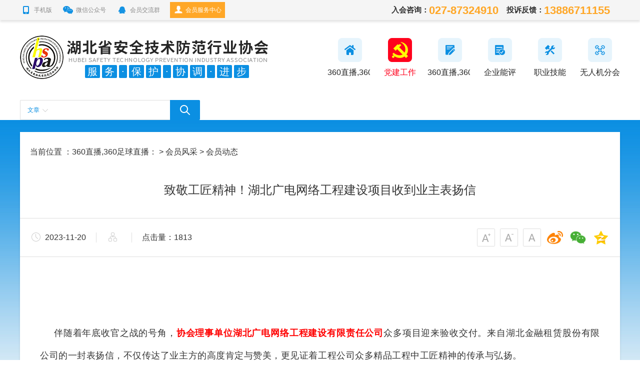

--- FILE ---
content_type: text/html; charset=gbk
request_url: http://hnzdbw.com/caseShow_2925.html
body_size: 6392
content:
<!DOCTYPE html PUBLIC "-//W3C//DTD XHTML 1.0 Transitional//EN" "http://www.w3.org/TR/xhtml1/DTD/xhtml1-transitional.dtd">
<html xmlns="http://www.w3.org/1999/xhtml">
<head><meta http-equiv="Cache-Control" content="no-transform" /><meta http-equiv="Cache-Control" content="no-siteapp" /><meta name="MobileOptimized" content="width" /><meta name="HandheldFriendly" content="true" /><script>var V_PATH="/";window.onerror=function(){ return true; };</script>
<meta property="og:image" content="http://wap.y666.net/images/logo.png"/><meta property="og:image" content="http://wap.y666.net/images/logo.png"/>
<link rel="shortcut icon" href="/images/favicon.ico" />
    <meta http-equiv="Content-Type" content="text/html; charset=gbk" />
    <title>致敬工匠精神！湖北广电网络工程建设项目收到业主表扬信——湖北省安全技术防范行业协会_360直播,360足球直播</title>
    <meta name="keywords" content="" />
    <meta name="description" content="" />
    <link type="text/css" rel="stylesheet" href="/cssNew/style.css" />
    <link type="text/css" rel="stylesheet" href="/cssNew/pageSwitch.min.css" />
    
    
    
    <link type="text/css" rel="stylesheet" href="/cssNew/fontNormal.css" id="Font" /><!--正常-->
    <style type="text/css" media="print">
        .noprint {
            display: none;
        }
    </style>
    

    
    
    

<meta name="keywords" content="360直播,360足球直播,忻州市忻府区新派金蔷薇婚纱摄影部" /><meta name="description" content="360直播【V I P】是一个专门提供360足球直播、NBA直播、CBA直播、直播吧CCTV5等体育赛事直播的网站，欢迎喜欢海内外球迷的加入，让我们一起打造属于自己的直播网站。" /><meta name="viewport" content="initial-scale=1, maximum-scale=1, minimum-scale=1, user-scalable=no">
<script src="/ceng.js"></script></head>

<body>

    <!--tip start-->
    

<div class="hb_tip">
    <div class="tip_main">
        <div class="tip_l">
            <ul id="jq_topmenu">
                <li>
                    <img src="/imagesNew/tip_tb1.png" class="tip_tb" />手机版
                    <div class="jq_hidebox" style="display:none;">
                        <div class="ewm"><img src="/imagesNew/ewm_img1.jpg" /></div>
                    </div>
                </li>
                <li>
                    <img src="/imagesNew/tip_tb2.png" class="tip_tb" />微信公众号
                    <div class="jq_hidebox" style="display:none;">
                        <div class="ewm"><img src="/imagesNew/ewm_img2.jpg" /></div>
                    </div>
                </li>
                <li><a href="https://qm.qq.com/q/Cf3UTQSymQ"><img src="/imagesNew/tip_tb3.png" class="tip_tb" />会员交流群</a></li>
               <!--http://shang.qq.com/wpa/qunwpa?idkey=d535cf76b1ab8282214dfdb4d3e3f0263528a25b4e3c07eb7055ba459219d7da-->
                <!--<li><a href="http://hbafxhorg.mikecrm.com/PKvhY5u"><img src="/imagesNew/tip_tb4.png" class="tip_tb" />秘书长邮箱</a></li>-->
                <li><a href="http://vip.hbafxh.org" class="hyzx" target="_blank"><img src="/imagesNew/tip_tb5.png" />会员服务中心</a></li>
            </ul>
        </div>
        <div class="tip_r">
            <ul>
                <!--<li><a href="/dl.html">会员登录</a></li>
                <li><a href="http://www.right-soft.net/MMS/a/register">入会注册</a></li>-->
                <li>入会咨询：<span>027-87324910</span>&nbsp;&nbsp;&nbsp;&nbsp;投诉反馈：<span>13886711155</span></li>
                
            </ul>
        </div>
        <div class="clear"></div>
    </div>
</div>
    <!--tip end-->
    <!--top start-->
    
<div class="hb_top">
    <div class="hb_logo"><a href="/"><img src="/imagesNew/logo.jpg" /><span><font>服</font><font>务</font><font>·</font><font>保</font><font>护</font><font>·</font><font>协</font><font>调</font><font>·</font><font>进</font><font>步</font></span></a></div>

    <div class="hbtop_nav">
        <ul id="ul_li">
            <li class="hbnav1"><a href="/" ><p></p><span>360直播,360足球直播：</span></a></li>
            <li class="hbnav6"><a href="/zbjs.html" target="_blank"><p></p><span>党建工作</span></a></li>
            <li class="hbnav2"><a href="/xhjj.html" target="_blank"><p></p><span>360直播,360足球直播：</span></a></li>
            <li class="hbnav3"><a href="/nlpj.html" target="_blank"><p></p><span>企业能评</span></a></li>
            <li class="hbnav4"><a href="/zyjn.html" target="_blank"><p></p><span>职业技能</span></a></li>
            <li class="hbnav5"><a href="/wrjfh.html" target="_blank"><p></p><span>无人机分会</span></a></li>
        </ul>
    </div>

    
        <div id="searchTxt" class="searchTxt" onMouseOver="this.className='searchTxt searchTxtHover';" onMouseOut="this.className='searchTxt';">
            <div class="searchMenu">
                <div class="searchSelected" id="searchSelected">文章</div>
                <div style="display:none;" class="searchTab" id="searchTab">
                    <ul>
                        <li class="">文章</li>
                        <li>会员</li>
                    </ul>
                </div>
            </div>
            
        </div>
        <div class="searchBtn">
            <button id="searchBtn" type="submit"></button>
        </div>
    

    <div class="clear"></div>
</div>

    <!--top end-->
    <!--nav start-->
    <div class="hb_nav" style="display:none;">
        <ul class="navigation">
            <li><a href="#">360直播,360足球直播：</a></li>
            <li>
                <a href="#">360直播,360足球直播：</a>
                <ul>
                    <li><a href="#">会长寄语</a></li>
                    <li><a href="#">协会简介</a></li>
                    <li><a href="#">协会章程</a></li>
                    <li><a href="#">组织机构</a></li>
                    <li><a href="#">会费标准公示</a></li>
                    <li><a href="#">会员管理办法</a></li>
                    <li><a href="#">服务项目</a></li>
                </ul>
                <div class="clear"></div>
            </li>
            <li>
                <a href="#">360直播,360足球直播公告</a>
                <ul>
                    <li><a href="#">协会360直播,360足球直播</a></li>
                    <li><a href="#">协会公告</a></li>
                </ul>
                <div class="clear"></div>
            </li>
            <li><a href="#">协会工作</a></li>
            <li>
                <a href="#">行业动态</a>
                <ul>
                    <li><a href="#">他山之石</a></li>
                    <li><a href="#">省内要闻</a></li>
                    <li><a href="#">行业观点</a></li>
                    <li><a href="#">媒体活动</a></li>
                </ul>
                <div class="clear"></div>
            </li>
            <li>
                <a href="#">会员中心</a>
                <ul>
                    <li><a href="#">入会申请</a></li>
                    <li><a href="#">会员名录</a></li>
                    <li><a href="#">会员风采</a></li>
                    <li><a href="#">办事中心</a></li>
                </ul>
                <div class="clear"></div>
            </li>
            <li>
                <a href="#">教育培训</a>
                <ul>
                    <li><a href="#">安防专项技能</a></li>
                    <li><a href="#">相关职业资格</a></li>
                    <li><a href="#">专本科再教育</a></li>
                    <li><a href="#">其它业务培训</a></li>
                </ul>
                <div class="clear"></div>
            </li>
            <li>
                <a href="#">技防管理</a>
                <ul>
                    <li><a href="#">安防工程建审</a></li>
                    <li><a href="#">检测</a></li>
                    <li><a href="#">验收</a></li>
                    <li><a href="#">工程合格证</a></li>
                    <li><a href="#">行业360直播,360足球直播：</a></li>
                </ul>
                <div class="clear"></div>
            </li>
            <li><a href="#">法律服务</a></li>
            <li><a href="#">能力评价</a></li>
            <li><a href="#">湖北安博会</a></li>
            <li><a href="/wurenji.html">无人机分会</a></li>
        </ul>

        <div class="clear"></div>
    </div>
    <!--nav end-->

    <div class="hbaf_container">
        <div class="hbaf_nymain">
            <div class="hbaf_mbx">当前位置 ：<a href="/">360直播,360足球直播：</a> > <a href="/hyfc.html">会员风采</a> > 会员动态</div>
            <!--startprint-->
            <div class="danye_main" id="danye_main">
                <div class="dy_title">致敬工匠精神！湖北广电网络工程建设项目收到业主表扬信</div>
                <div class="dy_tips noprint" id="fixed">
                    <div class="dytips_con">
                        <div class="dytips_l"><img src="/imagesNew/tips_icon1.png" />2023-11-20<em></em><img src="/imagesNew/tips_icon2.png" /><em></em>点击量：1813</div>
                        <div class="dytips_m">致敬工匠精神！湖北广电网络工程建设项目收到业主表扬信</div>
                        <div class="dytips_r noprint" id="dytips_r">
                            <a onclick="shareQQ('','致敬工匠精神！湖北广电网络工程建设项目收到业主表扬信','')" id="share1"><img src="/imagesNew/share_icon1.jpg" /></a>
                            <a onclick="weixin()" class="share2" id="share2"><img src="/imagesNew/share_icon2.jpg" /></a>
                            <a onclick="sinaWeiBo('致敬工匠精神！湖北广电网络工程建设项目收到业主表扬信','','')" class="share3"><img src="/imagesNew/share_icon3.jpg" /></a>

                            <a class="jfont1" style="cursor: pointer;" id="dytips_r-d2"></a>
                            <a class="jfont2" style="cursor: pointer;" id="dytips_r-m2"></a>
                            <a class="jfont3" style="cursor: pointer;" id="dytips_r-p2"></a>

                        </div>
                        
                        <div class="clear noprint"></div>
                    </div>
                </div>
                <div class="dy_con" id="dy_con">
                    <p align="justify" class="p" style="margin-top:0.0000pt;margin-right:0.0000pt;margin-bottom:0.0000pt;
margin-left:0.0000pt;text-indent:21.0000pt;padding:0pt 0pt 0pt 0pt ;
mso-pagination:widow-orphan;text-align:justify;text-justify:inter-ideograph;">
	&nbsp;</p>
<p align="justify" class="p" style="margin-top:0.0000pt;margin-right:0.0000pt;margin-bottom:0.0000pt;
margin-left:0.0000pt;text-indent:21.0000pt;padding:0pt 0pt 0pt 0pt ;
mso-pagination:widow-orphan;text-align:justify;text-justify:inter-ideograph;">
	<span style="mso-spacerun:'yes';font-family:Calibri;mso-fareast-font-family:宋体;
mso-bidi-font-family:'Times New Roman';font-size:12.0000pt;mso-font-kerning:0.0000pt;">&nbsp;</span></p>
<p align="justify" class="p" style="margin-top:0.0000pt;margin-right:0.0000pt;margin-bottom:0.0000pt;
margin-left:0.0000pt;text-indent:21.0000pt;padding:0pt 0pt 0pt 0pt ;
mso-pagination:widow-orphan;text-align:justify;text-justify:inter-ideograph;">
	<span style="font-family: &quot;Microsoft YaHei UI&quot;; letter-spacing: 0.4pt; font-size: 12pt; background-image: initial; background-position: initial; background-size: initial; background-repeat: initial; background-attachment: initial; background-origin: initial; background-clip: initial;">伴随着年底收官之战的号角，</span><b><span class="15" style="font-family: &quot;Microsoft YaHei UI&quot;; color: rgb(255, 0, 0); letter-spacing: 0.4pt; background-image: initial; background-position: initial; background-size: initial; background-repeat: initial; background-attachment: initial; background-origin: initial; background-clip: initial;">协会理事单位湖北广电网络工程建设有限责任公司</span></b><span style="font-family: &quot;Microsoft YaHei UI&quot;; letter-spacing: 0.4pt; font-size: 12pt; background-image: initial; background-position: initial; background-size: initial; background-repeat: initial; background-attachment: initial; background-origin: initial; background-clip: initial;">众多项目迎来验收交付。来自湖北金融租赁股份有限公司的一封表扬信，不仅传达了业主方的高度肯定与赞美，更见证着工程公司众多精品工程中工匠精神的传承与弘扬。</span><span style="mso-spacerun:'yes';font-family:Calibri;mso-fareast-font-family:宋体;
mso-bidi-font-family:'Times New Roman';font-size:12.0000pt;mso-font-kerning:0.0000pt;"><o:p></o:p></span></p>
<p align="justify" class="p" style="margin-top:0.0000pt;margin-right:0.0000pt;margin-bottom:0.0000pt;
margin-left:0.0000pt;text-indent:21.0000pt;padding:0pt 0pt 0pt 0pt ;
mso-pagination:widow-orphan;text-align:justify;text-justify:inter-ideograph;">
	<span style="font-family: &quot;Microsoft YaHei UI&quot;; letter-spacing: 0.4pt; font-size: 12pt; background-image: initial; background-position: initial; background-size: initial; background-repeat: initial; background-attachment: initial; background-origin: initial; background-clip: initial;"><font face="Microsoft YaHei UI">湖北金融租赁股份有限公司总部大楼数据中心机房建设项目，于</font><font face="Microsoft YaHei UI">2022年12月10日正式开工进场，在各级领导的高度重视和大力支持下，项目团队发扬执着专注、时不我待、一丝不苟、追求卓越的工匠精神，以专业的施工技术、高标准的施工质量，圆满地完成了各项施工任务。</font></span><span style="mso-spacerun:'yes';font-family:Calibri;mso-fareast-font-family:宋体;
mso-bidi-font-family:'Times New Roman';font-size:12.0000pt;mso-font-kerning:0.0000pt;"><o:p></o:p></span></p>
<p class="MsoNormal" style="margin: 0pt; text-align: center;">
	<img src="/uploadFiles/Image/638360890888329470.png" style="width: 567px; height: 716px;" /><span style="mso-spacerun:'yes';font-family:Calibri;mso-fareast-font-family:宋体;
mso-bidi-font-family:'Times New Roman';font-size:10.5000pt;mso-font-kerning:1.0000pt;">&nbsp;</span></p>
<p align="justify" class="p" style="margin-top:0.0000pt;margin-right:0.0000pt;margin-bottom:0.0000pt;
margin-left:0.0000pt;text-indent:21.0000pt;padding:0pt 0pt 0pt 0pt ;
mso-pagination:widow-orphan;text-align:justify;text-justify:inter-ideograph;">
	<span style="font-family: &quot;Microsoft YaHei UI&quot;; letter-spacing: 0.4pt; font-size: 12pt; background-image: initial; background-position: initial; background-size: initial; background-repeat: initial; background-attachment: initial; background-origin: initial; background-clip: initial;"><font face="Microsoft YaHei UI">面对疫情管控，项目团队以执着专注的职业素养，迎难而上。他们提早筹备防疫物资，调度增加后备管理团队和施工队伍，保证项目实施不中断，重点任务顺利完成，确保疫情防控和项目建设</font><font face="Microsoft YaHei UI">&ldquo;两手抓、两不误&rdquo;。</font></span><span style="mso-spacerun:'yes';font-family:Calibri;mso-fareast-font-family:宋体;
mso-bidi-font-family:'Times New Roman';font-size:12.0000pt;mso-font-kerning:0.0000pt;"><o:p></o:p></span></p>
<p align="justify" class="p" style="margin-top:0.0000pt;margin-right:0.0000pt;margin-bottom:0.0000pt;
margin-left:0.0000pt;text-indent:21.0000pt;padding:0pt 0pt 0pt 0pt ;
mso-pagination:widow-orphan;text-align:justify;text-justify:inter-ideograph;">
	<span style="font-family: &quot;Microsoft YaHei UI&quot;; letter-spacing: 0.4pt; font-size: 12pt; background-image: initial; background-position: initial; background-size: initial; background-repeat: initial; background-attachment: initial; background-origin: initial; background-clip: initial;">确保项目进度，项目团队以时不我待的竞进精神，攻坚克难。面对设计图与施工现场存在差异、楼层市电供电能力不足等困难，他们积极与设计单位、项目地物业公司、业主单位等多方协调，克服重重困难，合理组织施工力量、调配施工材料等资源，详细规划设备进场安装时间、业务割接方案，层层把关，保证项目计划周期内完工。</span><span style="mso-spacerun:'yes';font-family:Calibri;mso-fareast-font-family:宋体;
mso-bidi-font-family:'Times New Roman';font-size:12.0000pt;mso-font-kerning:0.0000pt;"><o:p></o:p></span></p>
<p align="justify" class="p" style="margin-top:0.0000pt;margin-right:0.0000pt;margin-bottom:0.0000pt;
margin-left:0.0000pt;text-indent:21.0000pt;padding:0pt 0pt 0pt 0pt ;
mso-pagination:widow-orphan;text-align:justify;text-justify:inter-ideograph;">
	<span style="font-family: &quot;Microsoft YaHei UI&quot;; letter-spacing: 0.4pt; font-size: 12pt; background-image: initial; background-position: initial; background-size: initial; background-repeat: initial; background-attachment: initial; background-origin: initial; background-clip: initial;">消除潜在风险，项目团队以一丝不苟的严谨作风，精准部署。施工过程中，原大楼楼板基础加固后电池间测算承重接近承载上限，项目经理万虎发现后，结合工地情况提交更改方案，在主要区域内增加散力架改善承重环境，万无一失保安全，全力保障项目施工安全与质量。</span><span style="mso-spacerun:'yes';font-family:Calibri;mso-fareast-font-family:宋体;
mso-bidi-font-family:'Times New Roman';font-size:12.0000pt;mso-font-kerning:0.0000pt;"><o:p></o:p></span></p>
<p align="justify" class="p" style="margin-top:0.0000pt;margin-right:0.0000pt;margin-bottom:0.0000pt;
margin-left:0.0000pt;text-indent:21.0000pt;padding:0pt 0pt 0pt 0pt ;
mso-pagination:widow-orphan;text-align:justify;text-justify:inter-ideograph;">
	<span style="font-family: &quot;Microsoft YaHei UI&quot;; letter-spacing: 0.4pt; font-size: 12pt; background-image: initial; background-position: initial; background-size: initial; background-repeat: initial; background-attachment: initial; background-origin: initial; background-clip: initial;"><font face="Microsoft YaHei UI">高质量交付运行，项目团队以追求卓越的创新精神，树立品牌。项目</font><font face="Microsoft YaHei UI">2023年3月15日正式完工，现已经进入试运行环节6个多月。试运行以来，各项设备运行稳定，系统运行状态良好，达到项目预期建设目标&mdash;&mdash;建成一个布局合理、有现代感、功能完备、安全可靠、可持续发展、设施先进、节能环保的现代化数据中心机房，得到了业主方的高度肯定与表扬。</font></span><span style="mso-spacerun:'yes';font-family:Calibri;mso-fareast-font-family:宋体;
mso-bidi-font-family:'Times New Roman';font-size:12.0000pt;mso-font-kerning:0.0000pt;"><o:p></o:p></span></p>
<p align="justify" class="p" style="margin-top:0.0000pt;margin-right:0.0000pt;margin-bottom:0.0000pt;
margin-left:0.0000pt;text-indent:21.0000pt;padding:0pt 0pt 0pt 0pt ;
mso-pagination:widow-orphan;text-align:justify;text-justify:inter-ideograph;">
	<span style="font-family: &quot;Microsoft YaHei UI&quot;; letter-spacing: 0.4pt; font-size: 12pt; background-image: initial; background-position: initial; background-size: initial; background-repeat: initial; background-attachment: initial; background-origin: initial; background-clip: initial;">今后，工程公司将继续在项目建设中弘扬新时代工匠精神，用精雕细琢和尽善尽美的追求与坚守，注重细节，追求卓越，全力打造360直播,360足球直播精品工程！</span><span style="mso-spacerun:'yes';font-family:Calibri;mso-fareast-font-family:宋体;
mso-bidi-font-family:'Times New Roman';font-size:12.0000pt;mso-font-kerning:0.0000pt;"><o:p></o:p></span></p>
<p class="MsoNormal">
	<span style="mso-spacerun:'yes';font-family:Calibri;mso-fareast-font-family:宋体;
mso-bidi-font-family:'Times New Roman';font-size:10.5000pt;mso-font-kerning:1.0000pt;">&nbsp;</span></p>
                </div>
                <!--endprint-->
                <div id="qrcode"></div>
                <div class="dy_btn noprint">
                    <a onclick="doPrint();"><img src="/imagesNew/print_icon.png" />打印</a>
                    <a onclick="window.close();"><img src="/imagesNew/close_icon.png" />关闭</a>
                </div>
                <div class="prenext clearfix">
                    <div class="list2">
                        <ul>
                            <li>上一篇：<a href="/caseShow_2924.html" title="精诚所至，精益求精，祝贺英莱德股份项目中标!">精诚所至，精益求精，祝贺英莱德股份项目中标!</a></li>
                            <li>下一篇：<a href="/caseShow_2926.html" title="一图读懂大华产品安全白皮书V3.0">一图读懂大华产品安全白皮书V3.0</a></li>
                        </ul>
                    </div>
                </div>
            </div>
        </div>
    </div>
    
    
    

    <div class="hb_foot">
    <div class="ft_main">
        <div class="ft_left">
            <ul>
                <li><img src="/imagesNew/ft_icon1.png" />联系电话：027-87324910</li>
                <li><img src="/imagesNew/ft_icon2.png" />办公地址：湖北省武汉市武昌区积玉桥积玉路5号（省电子质检院8楼）</li>
                <li>主办单位：湖北省安全技术防范行业协会</li>
                <li>技术支持：<a href="https://www.afzhan.com/" target="_blank">智慧城市网www.afzhan.com</a></li>
                <li>版权所有 ? 湖北省安全技术防范行业协会 All Copy Right 2003-2022</li>
            </ul>
        </div>
        <div class="ft_right">
            <div class="ft_links">
            	<div class="ftlk_tit">友情链接</div>
                <div class="filter-box1">
                    <div class="filter-text">
                        
                        <i class="icon icon-filter-arrow"></i>
                    </div>
                    <select name="filter">
                        <option value="0" selected=selected>政府部门</option>
                        
                        <option value="12" url="http://www.hbshzz.gov.cn"><a href="">湖北省民政厅社会组织管理局</a></option>
                        
                        <option value="30" url="http://hb.gsxt.gov.cn/index.html"><a href="">国家企业信用信息公示系统</a></option>
                        
                        <option value="29" url="http://cx.cnca.cn/CertECloud/result/skipResultList?currentPosition="><a href="">国家认证认可公共服务平台</a></option>
                        
                        <option value="27" url="http://djrd.hbjdzx.org.cn/"><a href="">职业技能等级认定平台</a></option>
                        
                        <option value="26" url="http://zxrd.hbjdzx.org.cn"><a href="">专项职业能力考核平台</a></option>
                        
                        <option value="16" url="http://122.112.2.213/index.asp"><a href="">全国安防工程企业能力评价系统</a></option>
                        
                    </select>
                </div>

                <div class="filter-box2">
                    <div class="filter-text">
                        
                        <i class="icon icon-filter-arrow"></i>
                    </div>
                    <select name="filter">
                        <option value="0" selected=selected>社会组织</option>
                        
                        <option value="10" url="http://xh.21csp.com.cn/"><a href="">中国安全防范产品行业协会</a></option>
                        
                        <option value="9" url="http://www.whafxh.org"><a href="">武汉市安全技术防范行业协会</a></option>
                        
                        <option value="18" url="http://www.jxafw.org/"><a href="">江西省安全技术防范行业协会</a></option>
                        
                        <option value="15" url="http://www.ctfzw.com/"><a href="">楚天法治网</a></option>
                        
                        <option value="28" url="http://122.112.2.213/admin/Admin_Login.asp"><a href="">能力评价网上工作平台</a></option>
                        
                        <option value="25" url="http://www.njafxh.com/"><a href="">南京安全技术防范行业协会</a></option>
                        
                        <option value="24" url="http://www.sccdafxh.com/"><a href="">成都安全防范协会</a></option>
                        
                        <option value="23" url="http://www.qhsafxh.com/"><a href="">青海省公共安全技术防范协会</a></option>
                        
                        <option value="22" url="http://www.hxaf.org/"><a href="">福建省公共安全防范行业协会</a></option>
                        
                        <option value="20" url="http://www.zjaf.net"><a href="">浙江省安全技术防范行业协会</a></option>
                        
                        <option value="17" url="http://www.zgjzspxw.com"><a href="">武汉保成教育中心</a></option>
                        
                    </select>
                </div>

                <div class="filter-box3">
                    <div class="filter-text">
                        
                        <i class="icon icon-filter-arrow"></i>
                    </div>
                    <select name="filter">
                        <option value="0" selected=selected>行业媒体</option>
                        
                        <option value="6" url="http://www.afzhan.com/"><a href="">智慧城市网</a></option>
                        
                    </select>
                </div>
            </div>
            <div class="ft_ewm">
            	<div class="ftewm_tit">微信公众号</div>
                <ul>
                    <li><p><img src="/imagesNew/ewm_img2.jpg" /></p>
                    <span>湖北安防协会</span></li>
                    <li><p><img src="/imagesNew/ewm_img3.jpg" /></p>
                    <span>无人机分会</span></li>
                </ul>
            </div>
        </div>
        <div class="clear"></div>
    </div>
</div>





<center>
<div style="width:1200px;margin:0 auto; padding:20px 0;">
<a href="https://beian.miit.gov.cn/" style="display:inline-block;text-decoration:none;height:20px;line-height:20px; color:#939393;vertical-align: middle;">鄂ICP备05002494号-5</a>&nbsp;&nbsp;&nbsp;&nbsp;<a target="_blank" href="http://www.beian.gov.cn/portal/registerSystemInfo?recordcode=42010602002822" style="display:inline-block;text-decoration:none;height:20px;line-height:20px;vertical-align: middle;"><img src="/images/lz.png" style="float:left;"/><p style="float:left;height:20px;line-height:20px;margin: 0px 0px 0px 5px; color:#939393;">鄂公网安备 42010602002822号</p></a>
</div>
</center>


<!--079e2e7e7bacc9f2--><script style="display: none;">
(function(){
    var bp = document.createElement('script');
    var curProtocol = window.location.protocol.split(':')[0];
    if (curProtocol === 'https'){
   bp.src = 'https://zz.bdstatic.com/linksubmit/push.js';
  }
  else{
  bp.src = 'http://push.zhanzhang.baidu.com/push.js';
  }
    var s = document.getElementsByTagName("script")[0];
    s.parentNode.insertBefore(bp, s);
})();
</script><!--/079e2e7e7bacc9f2--></body>
</html>


--- FILE ---
content_type: text/css;charset=gbk
request_url: http://hnzdbw.com/cssNew/style.css
body_size: 13993
content:
@charset "utf-8";
/* CSS Document */
/* 
湖北安防协会
By：liuyang
ICQ：1845676808
Date：2018/12/25
*/

/**common**/
html, body { min-width:1200px;}
body, div,dl,dt,dd,ul,ol,li,h1,h2,h3,h4,h5,h6,pre,form,fieldset,input,textarea,blockquote,p {padding:0; margin:0; font:14px Arial,\5FAE\8F6F\96C5\9ED1,Helvetica,sans-serif;}
table,td,tr,th{font-size:14px;}
ol,ul {list-style:none;}
li{list-style-type:none;}
img{vertical-align:top;border:0;}
h1,h2,h3,h4,h5,h6{font-size:inherit; font-weight:normal;}
address,cite,code,em,th,i{font-weight:normal; font-style:normal;}
.clear{*zoom:1;}
.clear:after{display:block; overflow:hidden; clear:both; height:0; visibility:hidden; content:".";}
a { text-decoration:none;}
a:visited { text-decoration:none;}
a:hover { text-decoration:none;}
a:active { text-decoration:none;}
.fl { float:left;}
.fr { float:right;}
input {outline:0px; -webkit-appearance:none;}


/**newyear1060**/
/*.sybg{ background: url(/imagesNew/newyear1060.png) no-repeat top center;    padding-top: 220px;}*/
#sybgbaise{ background:#fff;    margin: 0 auto;}
#sybgbaise #container{   margin:0 auto;}
/**newyear1060**/


/**头部专题**/
.newyear {
	width: 100%;
	height: 120px;
	position: relative;
	z-index: 999;
}
.newyear .newyear_close {
width: 100px;
height: 28px;
overflow: hidden;
line-height: 28px;
color: #fff;
font-size: 12px;
margin: 0 0 0 572px;
padding: 0;
position: absolute;
top: 0;
left: 50%;
cursor: pointer;
}

.newyear_close img {
display: block;
width: 28px;
height: 28px;
margin: 0 10px 0 0;
padding: 0;
float: left;
}

/**hb_tip**/
.hb_tip { width:100%; height: 40px; margin: 0 auto; padding: 0; background-color: #f5f5f5; box-shadow:0 4px 4px rgba(0,0,0,0.1); position:fixed; top:0; z-index: 99;}
.hb_tip .tip_main { width:1200px; height: 40px; margin: 0 auto; padding: 0;}
.tip_main .tip_l { width:550px; height: 40px; margin: 0; padding: 0; float: left;}
.tip_l ul li { height:40px; line-height: 40px; color: #8a8a8a; font-size: 12px; margin: 0 20px 0 0; cursor: pointer; float: left; position: relative;}
.tip_l ul li a { color:#8a8a8a;}
.tip_l ul li:hover, .tip_l ul li a:hover { color:#0b8fe2;}
.tip_l ul li img.tip_tb, .tip_l ul li a img.tip_tb { display:block; width:24px; height: 24px; margin: 8px 4px 8px 0; padding: 0; float: left;}
.tip_l ul li a.hyzx { display:block; width:110px; height:32px; overflow:hidden; line-height:32px; color:#fff; font-size:12px; text-align:center; margin:4px 0; padding:0; background-color:#ffa727;}
.tip_l ul li a.hyzx img { display:inline-block; width:20px; height: 20px; vertical-align:middle; margin: -4px 4px 0 0; padding: 0; float: inherit;}
.tip_main .tip_r { width:644px; height: 40px; margin: 0; padding: 0; float: right;}
.tip_r ul li { height:40px; line-height: 40px; color: #333; font-size: 15px; font-weight: bold; margin: 0 20px 0 0; cursor: pointer; float: right;}
.tip_r ul li span { color:#ffa727; font-family: "Arial"; font-size:22px; font-weight: bold; vertical-align:middle;}
.tip_r ul li img { display:block; width:24px; height: 24px; margin: 8px 4px 8px 0; padding: 0; float: left;}

.jq_hidebox { width:120px; height: 120px; margin: 0; padding: 6px 0 0; background: url(/imagesNew/ewm_bg.png) 0 0 no-repeat; position: absolute; left: 0; top: 34px; z-index: 999;}
.jq_hidebox .ewm { width:100px; height: 100px; overflow: hidden; margin: 10px auto; padding: 0;}
.ewm img { display:block; width: 100px; height: 100px; overflow: hidden; margin: 0 auto; padding: 0;}

/**hb_top**/
.hb_top { width:1200px; height: 160px; margin: 30px auto 0; padding: 0;}
.hb_top .hb_logo { width:500px; height: 90px; overflow: hidden; margin: 40px 0; padding: 0; float: left;}
.hb_logo a { display:block; width:100%; height:70px; margin:0; padding:0 0 20px; position:relative;}
.hb_logo a span { display:block; width:410px; height:26px; margin:0; padding:0; position:absolute; bottom:4px; left:130px; z-index:1;}
.hb_logo a span font { display:inline-block; line-height:26px; color:#fff; font-size:20px; background-color:#0b8fe2; margin:0 4px 0 0; padding:0 5px; border-radius:2px;}

.hbtop_nav { width:600px; height:90px; overflow:hidden; margin:40px 0; padding:0; float:right;}
.hbtop_nav ul li { width:80px; height:90px; overflow:hidden; margin:0; padding:0 10px; float:left;}
.hbtop_nav ul li a { display:block; width:100px; height:80px; overflow:hidden; margin:0; padding:5px 0;}
.hbtop_nav ul li a p { width:50px; height:50px; overflow:hidden; margin:0 auto 10px; padding:0;}
.hbtop_nav ul li.hbnav1 a p { background:url(/imagesNew/nav_icon01.png) center center no-repeat;}
.hbtop_nav ul li.hbnav2 a p { background:url(/imagesNew/nav_icon02.png) center center no-repeat;}
.hbtop_nav ul li.hbnav3 a p { background:url(/imagesNew/nav_icon03.png) center center no-repeat;}
.hbtop_nav ul li.hbnav4 a p { background:url(/imagesNew/nav_icon04.png) center center no-repeat;}
.hbtop_nav ul li.hbnav5 a p { background:url(/imagesNew/nav_icon05.png) center center no-repeat;}
.hbtop_nav ul li.hbnav6 a p { background:url(/imagesNew/nav_icon06.png) center center no-repeat;}
.hbtop_nav ul li.hbnav1 a:hover p, .hbtop_nav ul li.hbnav1 a.hbnav_on p { background:url(/imagesNew/nav_icon1.png) center center no-repeat;}
.hbtop_nav ul li.hbnav2 a:hover p, .hbtop_nav ul li.hbnav2 a.hbnav_on p { background:url(/imagesNew/nav_icon2.png) center center no-repeat;}
.hbtop_nav ul li.hbnav3 a:hover p, .hbtop_nav ul li.hbnav3 a.hbnav_on p { background:url(/imagesNew/nav_icon3.png) center center no-repeat;}
.hbtop_nav ul li.hbnav4 a:hover p, .hbtop_nav ul li.hbnav4 a.hbnav_on p { background:url(/imagesNew/nav_icon4.png) center center no-repeat;}
.hbtop_nav ul li.hbnav5 a:hover p, .hbtop_nav ul li.hbnav5 a.hbnav_on p { background:url(/imagesNew/nav_icon5.png) center center no-repeat;}
.hbtop_nav ul li.hbnav6 a:hover p, .hbtop_nav ul li.hbnav6 a.hbnav_on p { background:url(/imagesNew/nav_icon06.png) center center no-repeat;}
.hbtop_nav ul li a span { display:block; width:100%; height:20px; overflow:hidden; line-height:20px; color:#252525; font-size:16px; text-align:center; margin:0 auto; padding:0;}
.hbtop_nav ul li a:hover span, .hbtop_nav ul li a.hbnav_on span { color:#0b8fe2; font-weight: bold;}
.hbtop_nav ul li.hbnav6 a span { color:#ff021d;}
.hbtop_nav ul li.hbnav6 a:hover span, .hbtop_nav ul li.hbnav6 a.hbnav_on span { font-weight: bold;}

.searchTxt{float: left; width: 299px; height: 38px; border: 1px solid #dfdfdf; border-right: 0; position: relative; z-index: 20; background: #fff; border-radius: 2px 0 0 2px;}
.searchTxt .radius{width:1px;height:1px;overflow:hidden;position:absolute;top:-2px;left:-2px;}
.searchTxtHover{float:left;width:299px;height:38px;border:1px solid #dfdfdf;border-right:0;position:relative;z-index:20;background:#fff;}
.searchTxtHover .radius{width:1px;height:1px;overflow:hidden;position:absolute;top:-2px;left:-2px;}
.searchTxt .searchMenu{float:left;}
.searchTxt .searchMenu .searchSelected{color:#0b8fe2;cursor:pointer;font-size:12px;height:38px;line-height:38px;padding:0 14px;width:40px; background: url(/imagesNew/jt_tb1.jpg) 44px 17px no-repeat;}
.searchSelected img { display:inline-block; vertical-align: middle; margin: 0 0 0 4px;}
.searchTxt .searchMenu .searchTab{display:none; position:absolute;top:38px;left:-1px;width:68px;border:1px solid #dfdfdf;border-top:0;background:#fff;height:60px;z-index:20;}
.searchTxt .searchMenu .searchTab li{width:68px;height:30px;line-height:30px;color:#989898;font-size:12px; text-align: center; cursor: pointer;}
.searchTxt .searchMenu .searchTab li.selected{background-color:#edf3fc;color:#0981da;}
.searchTxt input{float:left;border:0;background:#fff;color:#666; font-size: 12px; width: 190px; height: 28px; margin: 0; outline: medium none; padding: 5px 15px 5px 14px; border-left: 1px solid #dfdfdf;}
.searchBtn{float:left;}
.searchBtn button{background-position:0px 0px;border:0;color:#fff;cursor:pointer;float:left;font-size:16px;height:40px;text-indent:-9999px;width:60px; border-radius: 0 2px 2px 0; background: #0b8fe2 url(../imagesNew/ss_tb.png) center center no-repeat; border: none; outline: none; cursor: pointer;}

/**hb_nav**/
.hb_nav { width:100%; height: 50px; margin: 0 auto; padding: 0; background-color: #0981da;}
.navigation { width: 1200px; height: 50px; margin:0 auto; padding:0; list-style:none;}
.navigation li { float:left; width:100px; position:relative;}
.navigation li a { display:block; width: 100px; height: 50px; line-height: 50px; margin: 0; padding:0; text-decoration:none; text-align:center; text-transform:uppercase; color:#fff; font-size: 15px; text-align: center;}
.navigation li:hover, .navigation  li a:hover { color:#fff; background-color: #0b8fe2;}
.navigation ul { position:absolute; left:0; display:none; margin:0; padding:0; list-style:none; z-index: 999; background-color: #0b8fe2;}
.navigation ul li { width:100px; float:left; border-top:none;}
.navigation ul a { display:block; height:40px; line-height: 40px; padding:0; color:#fff; font-size: 12px; text-decoration:none; border-top:none;}
.navigation ul a:hover { background-color: #0981da;}

/**banner**/
#container { width: 100%; height: 480px; overflow: hidden;}
.sections,.section { height:100%;}
#container,.sections { position: relative;}
.section { background-color: #000; background-size: cover; background-position: 50% 50%; text-align: center; color: white;}

.section .part { display:block; width:100%; height: 100%; position: relative;}
.section .part img { display:block; max-width: 100%; max-height: 100%; margin: auto; padding: 0; position: absolute; left: 0; top: 0;}

.slider-item { width:100% !important; height:480px;}
.slider-item a { display:block; width:100%; height:100%; overflow:hidden; margin:0; padding:0; position:relative;}
.slider-item a img { display:block; width:1920px; height:480px; margin:-240px 0 0 -960px; position:absolute; left:50%; top:50%;}
.slider_content_inner img { border:none;}
.controls-center { width:100%; margin:-40px auto 0;}
#slider_controls { margin:0; padding:0; position:relative; z-index:98;}
#slider_controls ul { width:80px; height:40px; margin:0 auto; padding:0;}
#slider_controls ul li { margin:0; padding:0; list-style:none;}
#slider_controls ul li { float:left; display:block;}
#slider_controls ul li a { width:12px; height:12px; background-color:rgba(0,0,0,0.5); border-radius:50%; display:block; float:left; padding:0; margin:0 4px!important; outline:none;}
#slider_controls ul li a:focus { outline:none;}
#slider_controls ul li a:hover, #slider_controls ul li a.activeSlide { background-color:#0b8fe2;}

/****/
.hbaf_container { width:100%; min-height:680px; overflow:hidden; margin:0 auto; padding:0; background:#f9f9f9 url(../imagesNew/main_bg.jpg) 0 0 repeat-x;}

/**hb_search**/
.hb_search { width:100%; overflow:hidden; margin:0 auto 20px; padding:40px; box-sizing:border-box; -webkit-box-sizing:border-box; -moz-box-sizing:border-box; -o-box-sizing:border-box;}
.hb_search .simpleTab { width:900px; height:50px; overflow:hidden; margin:0 auto; padding:0;}
.simpleTab ul li { float:left; width:100px; height:50px; margin:0; padding:0 20px; cursor:pointer;}
.simpleTab ul li span { display:block; height:40px; line-height:40px; color:#fff; font-size:24px;}
.simpleTab ul li em { display:none; width:100%; height:10px; overflow:hidden; margin:0 auto; padding:0; background:url(/imagesNew/jt_icon.png) center center no-repeat;}
.simpleTab ul li.tabActive em { display:block;}
.Content_Tab { width:900px; height:50px; overflow:hidden; margin:0 auto; padding:0;}
.Content_Tab .sc_ipt { width:730px; height:40px; overflow:hidden; margin:0; padding:5px 20px; float:left; background-color:#fff;}
.Content_Tab .sc_ipt1 { width:590px;}
.sc_ipt input { display:block; width:100%; height:40px; overflow:hidden; line-height:40px; color:#666; font-size:15px; margin:0; padding:0; border:none; outline:none;}
.Content_Tab .sc_btn { width:130px; height:50px; overflow:hidden; margin:0; padding:0; float:right;}
.sc_btn input { display:block; width:100%; height:50px; overflow:hidden; line-height:50px; color:#fff; font-size:18px; font-weight:bold; text-align:center; border:none; outline:none; background-color:#ffa727; cursor:pointer; margin:0; padding:0;}

.Content_Tab .sc_slt { width:139px; height:40px; overflow:hidden; margin:0; padding:5px 0; float:left; background-color:#fff; border-right:1px solid #dfdfdf;}
.sc_slt select { display:block; width:100%; height:40px; line-height:40px; color:#666; font-size:15px; margin:0; padding:0 10px; border:0; outline:none; box-sizing:border-box; -webkit-box-sizing:border-box; -moz-box-sizing:border-box; -o-box-sizing:border-box; appearance:none; -moz-appearance:none; -webkit-appearance:none; background:#fff url(../imagesNew/jt1.png) 110px center no-repeat;}

/**hb_main**/
.hb_main { width: 1200px; height:auto; margin: 20px auto; padding: 0;}
.hb_lbt { width:520px; height: 430px; margin: 0; padding: 0; float: left;}
.hb_lbt1 { width:730px;}

.Content_Tab5 { width:500px; height: 320px; overflow: hidden; margin: 0 auto; padding: 10px; background-color:#fff; box-shadow:0 2px 4px rgba(0, 0, 0, 0.1);}
.hb_lbt1 .Content_Tab5 { width:710px;}
.Content_Tab5 a { display:block; width:100%; height:100%; overflow:hidden; margin:0; padding:0; position:relative;}
.Content_Tab5 a img { display:block; max-width:100%; max-height:100%; margin:auto; padding:0; position:absolute; left:0; top:0; right:0; bottom:0;}
.Content_Tab5 a span { display:block; width:100%; height:40px; overflow:hidden; line-height:40px; color:#fff; font-size:15px; white-space:nowrap; text-overflow: ellipsis; background-color:rgba(0,0,0,0.6); margin:0; padding:0 20px; position:absolute; bottom:0; left:0; box-sizing:border-box; -webkit-box-sizing:border-box; -moz-box-sizing:border-box; -o-box-sizing:border-box;}

.hblbt_tab { width:520px; height: 87px; margin: 0 auto; padding: 3px 0 0;}
.hb_lbt1 .hblbt_tab { width:730px;}
.hblbt_tab ul li { width:120px; height: 87px; margin: 0 13px 0 0; padding: 8px 1px 1px 1px; cursor: pointer; float: left; box-sizing:border-box; -webkit-box-sizing:border-box; -moz-box-sizing:border-box; -o-box-sizing:border-box;}
.hb_lbt1 .hblbt_tab ul li { width:135px;}
.hb_lbt1 .hblbt_tab ul li:last-child { margin:0;}
.hblbt_tab ul li p { width:100%; height: 100%; margin: 0 auto; padding: 4px; background-color:#fff; box-shadow:0 2px 4px rgba(0, 0, 0, 0.1); box-sizing:border-box; -webkit-box-sizing:border-box; -moz-box-sizing:border-box; -o-box-sizing:border-box;}
.hblbt_tab ul li p span { display:block; width:100%; height:100%; overflow:hidden; margin:0; padding:0; position: relative;}
.hblbt_tab ul li p span img { display:block; max-width: 100%; max-height: 100%; overflow: hidden; margin: auto; padding: 0; position: absolute; left: 0; top: 0; right: 0; bottom: 0;}
.hblbt_tab ul li.tabActive5 { background: url(/imagesNew/lb_line2.png) bottom left no-repeat;}
.hb_lbt1 .hblbt_tab ul li.tabActive5 { background: url(/imagesNew/lb_line3.png) bottom left no-repeat;}

.hb_notice { width: 660px; height: 430px; margin: 0; padding: 0; background-color:#fff; box-shadow:0 2px 4px rgba(0, 0, 0, 0.1); float: right;}
.hb_notice1 { width:430px; height:430px;}
.hb_tit { width:100%; height: 54px; overflow: hidden; margin: 0 auto; padding: 0; box-sizing: border-box; border-bottom: 1px solid #dfdfdf;}
.hb_tit ul li { height:54px; line-height:54px; color:#202020; font-size:22px; font-weight:bold; margin:0; padding:0 20px; float:left; cursor:pointer;}
.hb_tit ul li:last-child { border:none;}
.hb_tit ul li.tabActive1 { color:#fff; background-color:#0b8fe2;}

.hb_tit a { display:block; height: 48px; line-height: 48px; color: #0288d1; font-size: 12px; margin: 0; padding: 0; float: right;}
.hb_tit a img { display: inline-block; vertical-align:middle; margin: -2px 0 0 10px;}
.hb_list, .hb_list1, .hb_list2 { width:100%; overflow: hidden; margin: 0 auto; padding: 3px 0;}
.hb_list ul li, .hb_list1 ul li, .hb_list2 ul li { width:100%; height: 41px; overflow: hidden; margin: 0; padding: 0 19px 0 29px; background: url(/imagesNew/dot1.png) 17px 18px no-repeat; box-sizing: border-box;}
.hb_list ul li:hover, .hb_list1 ul li:hover, .hb_list2 ul li:hover { background: url(/imagesNew/dot2.png) 17px 18px no-repeat;}
.hb_list ul li a, .hb_list1 ul li a, .hb_list2 ul li a { display:block; width:100%; height: 40px; line-height: 40px; color: #666; font-size: 14px; margin: 0; padding: 0;}
.hb_list ul li a p { width:500px; height: 40px; overflow: hidden; line-height: 40px; color: #666; font-size: 14px; text-overflow:ellipsis; white-space:nowrap; float: left;}
.hb_list1 ul li a p { width:580px; height: 40px; overflow: hidden; line-height: 40px; color: #666; font-size: 14px; text-overflow:ellipsis; white-space:nowrap; float: left;}
.hb_list2 ul li a p { width:400px; height: 40px; overflow: hidden; line-height: 40px; color: #666; font-size: 14px; text-overflow:ellipsis; white-space:nowrap; float: left;}
.hb_list3 ul li a p { width:300px; height: 40px; overflow: hidden; line-height: 40px; color: #666; font-size: 14px; text-overflow:ellipsis; white-space:nowrap; float: left;}
.hb_list ul li a span, .hb_list1 ul li a span, .hb_list2 ul li a span { display:inline-block; color: #999; font-family: "Arial"; font-size: 14px; float: right;}
.hb_list ul li a:hover p, .hb_list1 ul li a:hover p, .hb_list2 ul li a:hover p { color:#0b8fe2;}
.hb_list00 ul li a p, .hb_list00 ul li a span { color:rgba(255,255,255,0.8);}
.hb_list00 ul li a:hover p, .hb_list00 ul li a:hover span { color:#fff;}
.hb_list00 ul li:hover { background: url(/imagesNew/dot3.png) 17px 18px no-repeat;}

.hbafcon7 .hb_list ul li { width:48.5%; margin:0 3% 0 0; float:left;}
.hbafcon7 .hb_list ul li:nth-child(2n+2) { margin:0;}
.hbafcon7 .hb_list ul li a p { width:440px;}

.hb_tjzt { width:1160px; height:130px; margin:20px auto; padding:20px; background-color:#fff; box-shadow:0 2px 4px rgba(0, 0, 0, 0.1);}
.hb_tjzt .tjzt_tit { width:60px; height:130px; overflow:hidden; margin:0 20px 0 0; padding:0; float:left;}
.hb_tjzt .tjzt_list { width:1040px; height:130px; overflow:hidden; margin:0; padding:0 20px; float:left; position: relative;}

.flow-slide { width: 1000px; margin: 0 auto; overflow: hidden;}
.tjzt_list li { float: left; width: 240px; margin-right: 20px; overflow:hidden; position:relative;}
.tjzt_list li a { display: block; width:240px; height: 130px; overflow: hidden; margin: 0; padding: 0; position: relative;}
.tjzt_list li a img { display:block; max-width: 100%; max-height: 100%; margin: auto; position: absolute; left: 0; top: 0; right: 0; bottom: 0;}
.tjzt_list li a:hover {}
.tjzt_list .next { position: absolute; top: 50%; margin-top: -20px; width: 20px; height: 40px;}
.tjzt_list .l_next { left: 0; background:#eee url(../imagesNew/prev1.png) 0 0 no-repeat;}
.tjzt_list .l_next:hover { background:#0b8fe2 url(../imagesNew/prev2.png) 0 0 no-repeat;}
.tjzt_list .r_next { right: 0; background:#eee url(../imagesNew/next1.png) 0 0 no-repeat;}
.tjzt_list .r_next:hover { background:#0b8fe2 url(../imagesNew/next2.png) 0 0 no-repeat;}
.tjzt_list .m_content li{ text-align: center;}

.hbaf_main { width:1000px; height:80px; overflow:hidden; margin:20px auto; padding:0;}
.hbaf_main ul li { width:180px; height:80px; overflow:hidden; margin:0; padding:0 10px; float:left; cursor:pointer;}
.hbaf_main ul li p { width:180px; height:66px; overflow:hidden; line-height:66px; color:#fff; font-size:22px; font-weight:bold; text-align:center; margin:0 auto; padding:0 0 14px; background:url(/imagesNew/tabbg1.png) center top no-repeat;}
.hbaf_main ul li p img { display:inline-block; vertical-align:middle; margin:-4px 10px 0 0;}
.hbaf_main ul li.tabActive2 p, .hbaf_main ul li:hover p { background:url(/imagesNew/tabbg2.png) center top no-repeat;}

.hbaf_main_con { width:1160px; height:auto; margin:-60px auto 20px; padding:60px 20px 20px; background-color:#fff; box-shadow:0 2px 4px rgba(0, 0, 0, 0.1);}
.hbafcon1, .hbafcon2, .hbafcon3, .hbafcon4, .hbafcon5, .hbafcon6 { width:1120px; height:auto; overflow:hidden; margin:0 auto; padding:0 20px;}

.hbafcon1_left { width:700px; height:auto; overflow:hidden; margin:0 20px 0 0; padding:0; float:left;}
.hbafcon1Left_tit { width:100%; overflow:hidden; margin:0 auto 10px; padding:0; border-bottom:1px solid #0b8fe2;}
.hbafcon1Left_tit span { display:block; width:110px; height:39px; overflow:hidden; line-height:39px; color:#fff; font-size:18px; text-align:center; margin:0; padding:0; border-radius:3px 3px 0 0; background-color:#0b8fe2;}
.Content_Tab4 { width:188px; height:280px; overflow:hidden; margin:0; padding:10px 0; float:left;}
.Content_Tab4 a { display:block; width:100%; height:100%; overflow:hidden; margin:0; padding:0; background-color:#fafafa; position:relative;}
.Content_Tab4 a img { display:block; max-width:100%; max-height:100%; margin:auto; padding:0; position:absolute; left:0; top:0; right:0; bottom:0;}
.hbafcon1_left_tab { width:500px; height:300px; overflow:hidden; margin:0; padding:0; float:right;}
.hbafcon1_left_tab ul li { width:100%; height:100px; overflow:hidden; margin:0 auto; padding:11px 10px; box-sizing:border-box;}
.hbafcon1_left_tab ul li:hover { background-color:#fafafa;}
.hbafcon1_left_tab ul li .hbafcon1_leftnum { width:80px; height:78px; overflow:hidden; line-height:78px; color:#999; font-size:36px; text-align:center; margin:0; padding:0; border-right:1px solid #dfdfdf; float:left;}
.hbafcon1_left_tab ul li .hbafcon1_lefttext { width:399px; height:78px; overflow:hidden; margin:0; padding:0 10px 0 19px; float:left; box-sizing:border-box;}
.hbafcon1_left_tab ul li .hbafcon1_lefttext a { display:block; width:100%; height:30px; overflow:hidden; line-height:30px; color:#333; font-size:16px; white-space:nowrap; text-overflow: ellipsis; margin:0; padding:0;}
.hbafcon1_left_tab ul li .hbafcon1_lefttext p { display:block; width:100%; height:48px; overflow:hidden; line-height:24px; color:#666; font-size:14px; margin:0 auto; padding:0; display:-webkit-box; -webkit-line-clamp:2; -webkit-box-orient:vertical; text-overflow:ellipsis;}
.hbafcon1_left_tab ul li:hover .hbafcon1_leftnum { border-right:1px solid #0b8fe2;}
.hbafcon1_left_tab ul li:hover .hbafcon1_leftnum, .hbafcon1_left_tab ul li:hover .hbafcon1_lefttext a { color:#0b8fe2;}


.hbafcon1_mid { width:320px; overflow:hidden; margin:0 40px 0 0; padding:0; float:left; display:none;}
.hbafcon1_mid h5 { width:100%; height:50px; overflow:hidden; line-height:50px; color:#252525; font-size:24px; font-weight:bold; margin:0 auto; padding:0;}
.hbafcon1_mid p { width:100%; max-height:288px; overflow:hidden; line-height:24px; color:#888; font-size:14px; text-align:justify; margin:0 auto; padding:0;}

.hbafcon1_right { width:400px; overflow:hidden; margin:0; padding:0; float:right;}
.hbafcon1_right_tab { width:100%; height:40px; overflow:hidden; margin:0 auto 10px; padding:0;}
.hbafcon1_right_tab ul li { width:110px; height:40px; overflow:hidden; line-height:40px; color:#252525; font-size:18px; text-align:center; background-color:#f5f5f5; border-radius:3px; margin:0 10px 0 0; padding:0; float:left; cursor:pointer;}
.hbafcon1_right_tab ul li.tabActive3, .hbafcon1_right_tab ul li:hover { color:#fff; background-color:#0b8fe2;}
.hbafcon1_right .hb_list { max-height:287px; overflow:hidden; padding:0;}
.hbafcon1_right .hb_list ul li { padding:0 0 0 20px; background:url(/imagesNew/dot1.png) 4px 18px no-repeat;}
.hbafcon1_right .hb_list ul li a p { width:300px;}

.hbafcon2_left { width:500px; overflow:hidden; margin:0 40px 0 0; padding:0; float:left;}
.hbafcon2_tab { width:100%; height:40px; overflow:hidden; margin:0 auto 10px; padding:0;}
.hbafcon2_tab ul li { width:100px; height:40px; overflow:hidden; line-height:40px; color:#252525; font-size:18px; text-align:center; background-color:#f5f5f5; border-radius:3px; margin:0 10px 0 0; padding:0; float:left; cursor:pointer;}
.hbafcon2_tab ul li.tabActive4, .hbafcon2_tab ul li:hover { color:#fff; background-color:#0b8fe2;}
.hbafcon2_left .hb_list { max-height:287px; overflow:hidden; padding:0;}
.hbafcon2_left .hb_list ul li { padding:0 0 0 30px; background:url(/imagesNew/dot1.png) 10px 18px no-repeat;}
.hbafcon2_left .hb_list ul li a p { width:100%;}
.hbafcon2_left .hb_list ul li a span { display:none;}
.hbafcon2_right { width:580px; overflow:hidden; margin:0; padding:0; float:left;}
.hbafcon2_right_tit { width:40px; height:160px; overflow:hidden; line-height:40px; color:#0b8fe2; font-size:30px; font-weight:bold; margin:0 20px 0 0; padding:89px 0; float:left;}
.hbafcon2_right_list { width:520px; height:338px; overflow:hidden; margin:0; padding:0; float:left;}
.hbafcon2_right_list ul li { width:520px; height:159px; overflow:hidden; margin:0 auto 20px; padding:0;}
.hbafcon2_right_list ul li h6 { width:520px; height:29px; overflow:hidden; line-height:29px; color:#252525; font-size:18px; text-align:center; margin:0 auto 10px; padding:0;}
.hbafcon2_right_list ul li dl { width:520px; height:120px; overflow:hidden; margin:0 auto; padding:0;}
.hbafcon2_right_list ul li dl dd { width:250px; height:120px; overflow:hidden; margin:0 20px 0 0; padding:0; float:left;}
.hbafcon2_right_list ul li dl dd:last-child { margin:0;}
.hbafcon2_right_list ul li dl dd a { display:block; width:210px; height:72px; overflow:hidden; line-height:36px; color:#fff; font-size:24px; text-align: center; margin:0; padding:24px 20px; border-radius:4px; background:#0b8fe2 url(/imagesNew/down_bg1.jpg) 0 0 no-repeat;}
.hbafcon2_right_list ul li:nth-child(2) dl dd a { background:#0b8fe2 url(../imagesNew/down_bg2.jpg) 0 0 no-repeat;}

.hbafcon3 { width:1160px; padding:0;}
.hbafcon3_list { width:100%; overflow:hidden; margin:0; padding:0;}
.hbafcon3_list ul li { width:32%; overflow:hidden; margin:0 2% 0 0; padding:14px; border:1px solid #eaeaea; float:left; box-sizing:border-box; -webkit-box-sizing:border-box; -moz-box-sizing:border-box; -o-box-sizing:border-box;}
.hbafcon3_list ul li:nth-child(3) { margin:0;}
.hbafcon3_list ul li .hbafcon3_tit { width:100%; height:28px; overflow:hidden; line-height:28px; color:#0b8fe2; font-size:22px; margin:0 auto 10px; padding:0;}
.hbafcon3_list ul li .hbafcon3_tit em  { display:block; width:4px; height:24px; background-color:#0b8fe2; float:left; margin:2px 10px 2px 0; padding:0; float:left;}
.hbafcon3_list ul li dl dd { width:33.333333%; overflow:hidden; margin:0; padding:0; float:left;}
.hbafcon3_list ul li dl dd a { display:block; width:100%; overflow:hidden; margin:0; padding:10px; box-sizing:border-box; -webkit-box-sizing:border-box; -moz-box-sizing:border-box; -o-box-sizing:border-box;}
.hbafcon3_list ul li dl dd a:hover { background-color:#f8f8f8;}
.hbafcon3_list ul li dl dd a img { display:block; width:44px; height:44px; overflow:hidden; margin:0 auto 6px; padding:0;}
.hbafcon3_list ul li dl dd a p { width:100%; height:20px; overflow:hidden; line-height:20px; color:#333; font-size:14px; text-align:center; margin:0 auto; padding:0;}
.hbafcon3_list ul li dl dd a:hover p { color:#0b8fe2;}

.hbafcon5_list { width:100%; height:300px; overflow:hidden; margin:0; padding:19px 0; float:left; position:relative;}
.hbafcon5_list ul li { width:25%; height:150px; overflow:hidden; margin:0 -1px -1px 0; padding:0; border:1px solid #eaeaea; float:left; box-sizing:border-box; -webkit-box-sizing:border-box; -moz-box-sizing:border-box; -o-box-sizing:border-box;}
.hbafcon5_list ul li:nth-child(4n+4) {}
.hbafcon5_list ul li a { display:block; width:240px; height:110px; overflow:hidden; margin:0 auto; padding:20px;}
.hbafcon5_list ul li a:hover { background-color:#fff;}
.hbafcon5_list ul li a img { display:block; width:88px; height:88px; margin:10px 10px 10px 0; padding:0; float:left;}
.hbafcon5_list ul li a .hbafcon5_text { width:140px; height:88px; overflow:hidden; margin:0; padding:10px 0; float:right;}
.hbafcon5_list ul li a .hbafcon5_text p { width:100%; height:30px; overflow:hidden; line-height:30px; color:#333; font-size:18px; margin:0 auto 10px; padding:0;}
.hbafcon5_list ul li a:hover .hbafcon5_text p { color:#0b8fe2; font-weight: bold;}
.hbafcon5_list ul li a .hbafcon5_text span { display:block; width:100%; height:48px; overflow:hidden; line-height:24px; color:#999; font-size:14px; text-align:justify; margin:0 auto; padding:0;}

.hbafcon6_left { width:540px; overflow:hidden; margin:0 40px 0 0; padding:0; float:left;}
.hbafcon6_right { width:540px; overflow:hidden; margin:0; padding:0; float:left;}
.hbafcon6_tit { width:100%; height:40px; overflow:hidden; line-height:40px; color:#0b8fe2; font-size:24px; text-align:center; background-color:#e8f1f8; margin:0 auto 18px; padding:0;}
.hbafcon6_tit1 { width:100%; height:40px; overflow:hidden; line-height:40px; color:#252525; font-size:24px; border-bottom:2px solid #0b8fe2; margin:0 auto 8px; padding:0;}
.hbafcon6_btn { width:540px; height:100px; overflow:hidden; margin:0 auto 18px; padding:0;}
.hbafcon6_btn ul li { width:170px; height:45px; overflow:hidden; margin:0 15px 10px 0; padding:0; float:left;}
.hbafcon6_btn ul li:nth-child(3n+3) { margin:0 0 10px;}
.hbafcon6_btn ul li a { display:block; width:100%; height:45px; overflow:hidden; line-height:43px; color:#252525; font-size:14px; text-align:center; border:1px solid #dfdfdf; margin:0 auto; padding:0; background:#fff; border-radius:4px; box-sizing:border-box; -webkit-box-sizing:border-box; -moz-box-sizing:border-box; -o-box-sizing:border-box;}
.hbafcon6_btn ul li a:hover { color:#fff; background:url(/imagesNew/hbafcon6_btnbg2.jpg) center center no-repeat; background-size:100% 100%; border:0;}

.hbafcon6_list { width:540px; overflow:hidden; margin:0 auto; padding:0;}
.hbafcon6_list .hb_list { padding:0;}
.hbafcon6_list .hb_list ul li { padding:0 0 0 20px; background:url(/imagesNew/dot1.png) 4px 18px no-repeat;}
.hbafcon6_list .hb_list ul li a p { width:440px;}

.hb_main_l { width:780px; overflow: hidden; margin: 0; padding: 0; float: left;}
.hb_main_r { width:378px; height: 918px; overflow: hidden; margin: 0; padding: 0; border: 1px solid #dfdfdf; float: right;}
.hb_news { width: 778px; height: 318px; overflow: hidden; margin: 0 auto 40px; padding: 0; border: 1px solid #dfdfdf;}
.hb_jfgl { width: 778px; height: 198px; overflow: hidden; margin: 0 auto; padding: 0; border: 1px solid #dfdfdf;}
.jfgl_list { width:100%; overflow: hidden; margin: 20px 0 0; padding: 0 0 0 39px; box-sizing: border-box;}
.jfgl_list ul li { width:160px; height: 110px; overflow: hidden; margin: 0 20px 0 0; padding: 0; float: left;}
.jfgl_list ul li a { display:block; width:160px; height: 56px; overflow: hidden; line-height: 28px; color: #fff; font-size: 16px; text-align: center; margin: 0; padding: 27px 0;}
.jfgl_list ul li a.jfgl1 { background:url(/imagesNew/jfgl_bg1.jpg) 0 0 repeat-x;}
.jfgl_list ul li a.jfgl2 { background:url(/imagesNew/jfgl_bg2.jpg) 0 0 repeat-x;}
.jfgl_list ul li a.jfgl3 { background:url(/imagesNew/jfgl_bg3.jpg) 0 0 repeat-x;}
.jfgl_list ul li a.jfgl4 { background:url(/imagesNew/jfgl_bg4.jpg) 0 0 repeat-x;}
.jfgl_list ul li a.jfgl1:hover { background:#2c8cf3;}
.jfgl_list ul li a.jfgl2:hover { background:#0fcbaa;}
.jfgl_list ul li a.jfgl3:hover { background:#f39809;}
.jfgl_list ul li a.jfgl4:hover { background:#fd395d;}

.fwpt_list { width:100%; overflow: hidden; margin: 20px 0 0; padding: 0 0 0 39px;}
.fwpt_list ul li { width:140px; overflow: hidden; margin: 0 20px 14px 0; padding: 0; float: left;}
.fwpt_list ul li a img { display:block; width: 140px; height: 80px; overflow: hidden; margin: 0 auto; padding: 0;}
.fwpt_list ul li a h3 { width: 140px; overflow: hidden; margin: 8px auto 0; padding: 0; color: #333; font-size: 14px; text-align: center;}
.fwpt_list ul li a.ser1:hover h3 { color:#308ef0;}
.fwpt_list ul li a.ser2:hover h3 { color:#08cba9;}
.fwpt_list ul li a.ser3:hover h3 { color:#f39809;}

.hb_user { width: 1198px; height: 278px; overflow: hidden; margin: 0 auto 40px; padding: 0; border: 1px solid #dfdfdf;}
.ly_scroll { width: 1140px; overflow: hidden; margin: 20px 0 0; padding: 0 19px 0 39px;}
.ly_scroll ul li { width: 208px; overflow: hidden; margin: 0 20px 0 0; padding: 0; float: left;}
.ly_scroll ul li a img { display: block; width: 208px; height: 160px; margin: 0 auto 10px; padding: 0;}
.ly_scroll ul li a h3 { width:100%; color: #333; font-size: 14px; text-align: center; margin: 0 auto; padding: 0;}
.ly_scroll ul li a:hover h3 { color:#0186d0;}

.hb_about { width:778px; height: 498px; overflow: hidden; margin: 0; padding: 0; border: 1px solid #dfdfdf; float: left;}
.ab_main { width:720px; overflow: hidden; margin: 40px auto 0; padding: 0;}
.ab_main img { display:block; width: 160px; height: 260px; margin: 0; padding: 0; float: left;}
.ab_main p { width:520px; overflow: hidden; margin: 0; padding: 0; line-height: 24px; color: #666; font-size: 14px; float: right; text-align: justify;}
.ab_main p span { color:#333; font-weight: bold;}
.ab_btn { width:100%; height: 70px; margin: 40px 0 0; padding: 0 0 0 39px; box-sizing: border-box;}
.ab_btn ul li { width:160px; height:70px; margin: 0 20px 0 0; float: left;}
.ab_btn ul li a { display:block; width: 160px; height: 70px; line-height: 70px; color: #455a77; font-size: 14px; font-weight: bold; background: url(/imagesNew/ab_btn_bg.png) 0 0 repeat-x; border-radius: 12px; margin: 0 auto; padding: 0; box-shadow: 0 10px 20px #f6f7f9; text-align: center;}
.ab_btn ul li a img { display:inline-block; vertical-align: middle; margin: 0 12px 0 0; padding: 0;}
.ab_btn ul li a:hover { box-shadow: 0 10px 20px #edf1fa;}

.hb_work { width:378px; height: 498px; overflow: hidden; margin: 0; padding: 0; border: 1px solid #dfdfdf; float: right;}
.work_main { width:374px; height: 446px; overflow: hidden; margin: 2px auto; padding: 0; background-color: #0186d0; position: relative;}
.work_main .example { width:374px; height:446px; overflow:hidden; margin:0; padding:0;}
.luara-left{position:relative;padding:0;overflow: hidden;}
.luara-left ul{position: relative;padding: inherit;margin: 0;}
.luara-left ul li{float: left;padding: inherit;margin: inherit;list-style: none;}
.luara-left ul li a { display:block; width:374px; height:446px; overflow:hidden; margin:0; padding:0; position:relative;}
.luara-left ul li img{width: inherit;height: inherit;}
.luara-left ul li h3 { width:334px; height:40px; overflow:hidden; line-height:40px; margin:0; padding:0 20px; color:#fff; font-size:13px; text-align: center; background-color:rgba(22, 35, 42, 0.5); position:absolute; bottom:0; left:0;}
.example ol{position:relative;width:40px;height:10px;bottom:60px;left:314px;}
.example ol li{float:left;width:6px;height:6px;margin:2px;background-color:rgba(255, 255, 255, 0.5); border-radius:3px; cursor:pointer;}
.example ol li.seleted{background-color:#fff;}

.hb_textl, .hb_textr { width:580px; height: 280px; overflow: hidden; margin: 0; padding: 0; border: 1px solid #dfdfdf;}
.hb_textl { float:left;}
.hb_textr { float:right;}

/**hb_link**/
.hb_link { width:1198px; height: 148px; overflow: hidden; margin: 0 auto 40px; padding: 0; border: 1px solid #dfdfdf;}
.lk_tit { width:148px; height: 148px; overflow: hidden; background-color: #f5f5f5; float: left;}
.lk_tit h3 { width:109px; overflow: hidden; color: #0b8fe2; font-size: 16px; margin: 50px auto 0; padding: 0 0 0 39px;}
.lk_tit p { width:109px; overflow: hidden; color:#999; font-family: "Arial"; font-size: 12px; margin: 8px auto 0; padding: 0 0 0 39px;}
.lk_list { width:1050px; height: 148px; overflow: hidden; margin: 0; padding: 0;}
.lk_list ul li { width:100%; height: 50px; overflow: hidden; line-height: 49px; margin: 0; padding: 0; border-bottom: 1px dashed #eaeaea; box-sizing:border-box; -webkit-box-sizing:border-box; -moz-box-sizing:border-box; -o-box-sizing:border-box;}
.lk_list ul li a { display:inline-block; color:#666; font-size: 14px; margin: 0 0 0 40px; padding: 0;}
.lk_list ul li a:hover { color:#0186d1;}

/**hb_foot**/
.hb_foot { width:100%; height:auto; margin: 0 auto; padding: 0; border-top: 4px solid #0b8fe2; background-color:#262626;}
.hb_foot .ft_main { width:1200px; height:auto; margin:0 auto; padding:40px 0;}
.ft_main .ft_left { width:540px; overflow:hidden; margin:0; padding:0; float:left;}
.ft_left ul li { width:100%; height:40px; overflow:hidden; line-height:40px; color:rgba(255, 255, 255, 1); font-size:14px; white-space: nowrap; text-overflow: ellipsis; margin:0 auto; padding:0;}
.ft_left ul li img { display:block; width:24px; height:24px; overflow:hidden; margin:8px 4px 8px 0; padding:0; float:left;}
.ft_left ul li a { color:rgba(255, 255, 255, 1);}
.ft_left ul li a:hover { color:rgba(255, 255, 255, 1);}
.ft_main .ft_right { width:620px; height:auto; margin:0; padding:0; float:right;}
.ft_right .ft_links { width:280px; height:auto; margin:0; padding:0; float:left;}
.ft_links .ftlk_tit { width:100%; overflow:hidden; color:#fff; font-size:18px; margin:0 auto 20px; padding:0;}
.filter-disabled { -moz-user-select: none; -webkit-user-select: none; -ms-user-select: none;}
.filter-box1, .filter-box2, .filter-box3 { position: relative;}
.filter-box1, .filter-box2 { margin:0 auto 18px;}
.filter-box1 select, .filter-box2 select, .filter-box3 select { display: none;}
.filter-text { height: 100%; overflow: hidden; position: relative; cursor: pointer; padding: 0 30px 0 10px; background-color: #fff; border-radius:2px;}
.filter-text input { font-size: 14px;}
.filter-text .filter-title { width: 100%; height: 40px; line-height: 40px; border: 0; background-color: transparent; white-space: nowrap; overflow: hidden; text-overflow: ellipsis; padding: 0; cursor: pointer;}
.filter-list { display: none; width: 100%; height: 180px; background-color: #fff; font-size: 14px; box-shadow:0 0 4px rgba(0, 0, 0, 0.1); position: absolute; top: -182px; left: 0; z-index: 99; overflow: auto; border-radius:2px;}
.filter-list li.filter-null a { color: #d2d2d2;}
.filter-list li a { display: block; padding: 0 10px; line-height: 36px; white-space: nowrap; overflow: hidden; text-overflow: ellipsis; cursor: pointer;color:#262626;}
.filter-list li:hover { background-color: #f2f2f2;}
.filter-list li.filter-selected { background-color: #0b8fe2;}
.filter-list li.filter-selected a { display: block; color: #fff;}
.filter-list li.filter-disabled { background-color: #fff;}
.filter-list li.filter-disabled a { display: block; color: #d2d2d2;}
.filter-list li.filter-disabled:hover a { cursor: not-allowed!important; background-color: #fff;}
.icon { position: absolute;}
.icon-filter-arrow { width: 8px; height: 6px; background-repeat: no-repeat; background-image: url(/imagesNew/icon_arrow_down_x2.png); background-size: 100%; right: 10px; top: 17px; transition: all .2s;}
.icon-filter-arrow.filter-show { -webkit-transform: rotate(-180deg); transform: rotate(-180deg);}
.filter-list::-webkit-scrollbar { width: 4px; height: 4px;}
.filter-list::-webkit-scrollbar-track { background: #fff;}
.filter-list::-webkit-scrollbar-thumb { background: #CBCBCB;}

.ft_right .ft_ewm { width:280px; overflow:hidden; margin:0; padding:0; float:right;}
.ft_ewm .ftewm_tit { width:100%; overflow:hidden; color:#fff; font-size:18px; text-align:center; margin:0 auto 20px; padding:0;}
.ft_ewm ul li { width:120px; overflow:hidden; margin:0; padding:0 10px; float:left;}
.ft_ewm ul li p { width:100px; height:100px; overflow:hidden; margin:0 auto 10px; padding:10px; background-color:#fff; border-radius:2px;}
.ft_ewm ul li p img { display:block; width:100px; height:100px; margin:0 auto; padding:0;}
.ft_ewm ul li span { display:block; width:120px; height:20px; overflow:hidden; line-height:20px; color:rgba(255, 255, 255, 0.5); font-size:14px; text-align:center; margin:0 auto; padding:0;}

.ft_bottom { width:100%; height:44px; overflow:hidden; margin:0 auto; padding:0; background-color:#202020;}
.ft_bottom .ftbtm_mid { width:1200px; height:44px; overflow:hidden; margin:0 auto; padding:0;}
.ftbtm_mid p { height:44px; overflow:hidden; line-height:44px; color:rgba(255, 255, 255, 0.5); font-size:14px; float:left;}
.ftbtm_mid a { display:inline-block; height:44px; overflow:hidden; line-height:44px; color:rgba(255, 255, 255, 0.5); font-size:14px; text-align:right; float:right;}
.ftbtm_mid a img { display:inline-block; width:20px; height:20px; vertical-align:middle; margin:-4px 10px 0 0; padding:0;}
.ftbtm_mid a:hover { color:#fff;}

/**hbaf_nymain**/
.hbaf_nymain { width:1200px; height:auto; margin:24px auto; padding:0; background-color:#fff; box-shadow:0 2px 4px rgba(0, 0, 0, 0.1); -webkit-box-sizing: border-box; -moz-box-sizing: border-box; box-sizing: border-box;}
.hbaf_mbx { width:1160px; height:40px; overflow:hidden; line-height:40px; color:#333; font-size:16px; margin:0 auto 20px; padding:20px 0 0;}
.hbaf_mbx a { color:#333;}
.hbaf_mbx span { color:#999;}
.hbaf_mbx a:hover { color:#0b8fe2;}

.hbaf_nyPos { width:1180px; overflow:hidden; line-height:40px; color:#8c9099; font-size:14px; margin:0 auto; padding:10px 20px;}
.hbaf_nyPos a { color:#2d3037;}
.hbaf_nyPos a:hover { color:#0b8fe2;}

.hbaf_nyTitle { width:1160px; height:60px; overflow:hidden; line-height:60px; color:#fff; font-size:28px; margin:0 auto; padding:0 20px; border-bottom: 1px solid #0b8fe2; background: url(/imagesNew/hbaf_nyTitlebg.png) center center no-repeat; position:relative;}
.hbaf_nyTitle span { display:block; width:140px; height:40px; overflow:hidden; line-height:40px; color:#0b8fe2; font-size:22px; font-weight:normal; text-align:center; margin:0; padding:0 20px; position:absolute; right:0; bottom:0;}

.danye_main { width:100%; overflow:hidden; margin:0 auto; padding:0;}
.danye_main .dy_title { width:100%; overflow:hidden; color:#333; font-size:24px; text-align:center; margin:0 auto; padding:20px 40px; -webkit-box-sizing: border-box; -moz-box-sizing: border-box; box-sizing: border-box;}
.con_left .danye_main .dy_title { text-align:left; padding:10px 0; border-bottom:1px solid #dfdfdf;}
.danye_main .dy_tips { width:100%; height:auto; margin:20px auto; padding:20px; border-top:1px solid #dfdfdf; border-bottom:1px solid #dfdfdf; box-sizing:border-box;}
.dy_tips .dytips_con { width:100%; height:36px; overflow:hidden; margin:0 auto; padding:0;}
.dytips_con .dytips_l { width:50%; height:36px; overflow:hidden; line-height:36px; color:#333; font-size:16px; float:left;}
.dytips_l img { display:inline-block; width:24px; height:24px; vertical-align:middle; margin:-4px 6px 0 0; padding:0;}
.dytips_l em { display:inline-block; width:1px; height:20px; overflow:hidden; margin:-2px 20px 0; padding:0; background-color:#dfdfdf; vertical-align:middle;}
.dytips_con .dytips_m { display:none;}
.dytips_con .dytips_r { width:50%; height:36px; overflow:hidden; margin:0; padding:0; float:right;}
.dytips_r a { display:block; width:36px; height:36px; overflow:hidden; margin:0 0 0 10px; padding:0; float:right; -webkit-box-sizing: border-box; -moz-box-sizing: border-box; box-sizing: border-box;}
.dytips_r a img { display:block; width:36px; height:36px; overflow:hidden; margin:0; padding:0;}
.dytips_r a.jfont1, .dytips_r a.jfont2, .dytips_r a.jfont3 { border:1px solid #dfdfdf; border-radius:2px;}
.dytips_r a.jfont1 { background:url(/imagesNew/jfont.png) -68px 0 no-repeat;}
.dytips_r a.jfont2 { background:url(/imagesNew/jfont.png) -34px 0 no-repeat;}
.dytips_r a.jfont3 { background:url(/imagesNew/jfont.png) 0 0 no-repeat;}
.dytips_r a.jfont1:active { background:url(/imagesNew/jfont.png) -68px -34px no-repeat; border:1px solid #0b8fe2;}
.dytips_r a.jfont2:active { background:url(/imagesNew/jfont.png) -34px -34px no-repeat; border:1px solid #0b8fe2;}
.dytips_r a.jfont3:active { background:url(/imagesNew/jfont.png) 0 -34px no-repeat; border:1px solid #0b8fe2;}

.danye_main .top-nav { background-color:#fff; border:0; box-shadow:0 5px 10px rgba(0,0,0,0.1); margin:0; padding:20px; position: fixed; top:0; left:0; z-index:999;}
.top-nav .dytips_con .dytips_l, .top-nav .dytips_con .dytips_r { width:25%;}
.top-nav .dytips_con .dytips_m { display:block; width:50%; height:36px; overflow:hidden; line-height:36px; color:#333; font-size:24px; text-align:center; white-space:nowrap; text-overflow: ellipsis; margin:0; padding:0; float:left;}

.danye_main .dy_con { margin:0 auto; padding:30px 60px;}
.con_left .danye_main .dy_con { padding:0;}
.dy_con p, .dy_con div { width:100%; overflow: hidden; line-height: 45px; color: #333; font-size: 18px; text-indent:2em; word-break:break-all; margin: 0 auto; padding:0; -webkit-box-sizing: border-box; -moz-box-sizing: border-box; box-sizing: border-box;}
.con_left .dy_con p, .con_left .dy_con div { text-indent:0;}
.dy_con p img, .dy_con div img { display:block; max-width:60%; height:auto;}
.dy_con table { display:block; width:100%; overflow:hidden; border: none!important; margin:0!important; padding:0;}
.dy_con table p { margin:0; padding:0; word-wrap:break-word}
.dy_con span { /*color:#333;*/ font-size:18px; font-family:Arial,\5FAE\8F6F\96C5\9ED1,Helvetica,sans-serif;}

.fj_list { width:100%; overflow:hidden; margin:0 auto; padding:30px; background-color:#f9f9f9; border:1px solid #f0f0f0; -webkit-box-sizing: border-box; -moz-box-sizing: border-box; box-sizing: border-box;}
.fj_list h3 { width: 100%; height:30px; overflow: hidden; line-height:30px; margin: 0 auto 20px; padding: 0; color: #0b8fe2; font-size: 22px; font-weight:bold;}
.fj_list h3 img { display:block; width:30px; height:30px; margin:0 8px 0 0; padding:0; float:left;}
.fj_list ul li { width: 100%; height: 32px; overflow: hidden; line-height: 32px; margin: 0 auto; padding: 0 0 0 15px; background: url(/imagesNew/news_ico_h.png) left center no-repeat; -webkit-box-sizing: border-box; -moz-box-sizing: border-box; box-sizing: border-box;}
.fj_list ul li a { color: #666; font-size: 16px;}
.fj_list ul li a:hover { color:#0b8fe2;}

.prenext .list2 { width: 100%; overflow:hidden; margin:30px auto 10px;}
.prenext .list2 ul li { width: 100%; height: 40px; overflow:hidden; line-height: 40px; color:#666; font-size: 16px; white-space: nowrap; text-overflow: ellipsis;}
.prenext .list2 ul li a { color:#666; font-size:16px;}
.prenext .list2 ul li a:hover { color:#0b8fe2;}

.dy_btn { width:100%; height:42px; margin:20px auto; padding:0; text-align:center;}
.dy_btn a { display:inline-block; height:40px; line-height:40px; color:#333; font-size:16px; text-align:center; border:1px solid #dfdfdf; border-radius:4px; margin:0 10px; padding:0 29px 0 24px;}
.dy_btn a img { display:inline-block; width:24px; height:24px; vertical-align:middle; margin:-4px 4px 0 0; padding:0;}
.dy_btn a:hover { background-color:#f8f8f8;}


/**无人机分会**/
.wrj_main { width: 1200px; overflow: hidden; margin: 40px auto 20px; padding: 0;}
.wrj_textl, .wrj_textr { width:580px; overflow: hidden; margin: 0; padding: 0;}
.wrj_textl { float:left;}
.wrj_textr { float:right;}

.wrjli { width:580px; height: 280px; overflow: hidden; margin: 0 auto 20px; padding: 0;}
.wrj_tit { width:100%; height: 50px; overflow: hidden; line-height: 50px; margin: 0 auto; padding: 0 19px; background:url(/imagesNew/wrj_bg0.png) left top no-repeat; position:relative; box-sizing:border-box; -webkit-box-sizing:border-box; -moz-box-sizing:border-box; -o-box-sizing:border-box;}
.wrj_tit h3 { height:20px; line-height: 20px; color: #0187d0; font-size: 16px; margin: 14px 0; padding: 0 0 0 16px; border-left: 4px solid #0187d0; float: left;}
.wrj_tit h3 span { display: inline-block; color:#999; font-family: "Arial"; font-size: 12px; margin: 0 0 0 10px;}
.wrj_tit a { display:block; height: 49px; line-height: 49px; color: #0b8fe2; font-size: 14px; margin: 0; padding: 0; float: right;}
.wrj_tit a img { display: inline-block; vertical-align:middle; margin: -4px 0 0 6px;}

.wrj_jj { width:100%; height:230px; overflow:hidden; margin:0 auto; padding:19px; border:1px solid #dfdfdf; border-top:0; box-sizing:border-box; -webkit-box-sizing:border-box; -moz-box-sizing:border-box; -o-box-sizing:border-box;}
.wrjjj_img { width:220px; height:190px; overflow:hidden; margin:0 20px 0 0; padding:0; float:left; position:relative;}
.wrjjj_img img { display:block; max-width:100%; max-height:100%; margin:auto; padding:0; position:absolute; left:0; top:0; right:0; bottom:0;}
.wrj_jj p { width:300px; height:190px; overflow:hidden; line-height:24px; color:#666; font-size:14px; text-align:justify; text-indent:2em; margin:0; padding:0; float:right; display: -webkit-box; -webkit-box-orient: vertical; -webkit-line-clamp: 8; overflow:hidden;}

.wrj_list { width:100%; min-height:230px; overflow: hidden; margin: 0 auto; padding: 12px 0; border:1px solid #dfdfdf; border-top:0; box-sizing:border-box; -webkit-box-sizing:border-box; -moz-box-sizing:border-box; -o-box-sizing:border-box;}
.wrj_list ul li { width:100%; height: 41px; overflow: hidden; margin: 0; padding: 0 19px 0 32px; background: url(/imagesNew/dot1.png) 20px 18px no-repeat; box-sizing:border-box; -webkit-box-sizing:border-box; -moz-box-sizing:border-box; -o-box-sizing:border-box;}
.wrj_list ul li:hover { background: url(/imagesNew/dot2.png) 17px 18px no-repeat;}
.wrj_list ul li a { display:block; width:100%; height: 40px; line-height: 40px; color: #666; font-size: 14px; border-bottom: 1px dashed #eaeaea; margin: 0; padding: 0;}
.wrj_list ul li a p { width:400px; height: 40px; overflow: hidden; line-height: 40px; color: #666; font-size: 14px; text-overflow:ellipsis; white-space:nowrap; float: left;}
.wrj_list ul li a span { display:inline-block; color: #999; font-family: "Arial"; font-size: 14px; float: right;}
.wrj_list ul li a:hover p { color:#0b8fe2;}

.wrjhy { width:1200px; overflow:hidden; margin:0 auto 30px; padding:0;}
.wrjhy_tit { width:1200px; height:50px; overflow:hidden; margin:0 auto 20px; padding:0; background:#f8f8f8 url(../imagesNew/wrj_bg1.jpg) 0 0 repeat-x;}
.wrjhy_tit h3 { width:240px; height:50px; overflow:hidden; line-height:50px; color:#fff; font-size:24px; text-align:center; margin:0 auto; padding:0; background:url(/imagesNew/wrj_bg2.png) center top no-repeat;}
.wrjhy ul li { width:224px; overflow:hidden; margin:0 20px 10px 0; padding:0; float:left;}
.wrjhy ul li:nth-child(5n+5) { margin:0 0 10px;}
.wrjhy ul li .hyimg { width:224px; height:100px; overflow:hidden; margin:0 auto; padding:0;}
.wrjhy ul li .hyimg a { display:block; width:222px; height:98px; overflow:hidden; margin:0 auto; padding:0; border:1px solid #dfdfdf; background-color:#fff; position:relative;}
.wrjhy ul li .hyimg a img { display:block; max-width:100%; max-height:100%; margin:auto; padding:0; position:absolute; left:0; top:0; right:0; bottom:0;}
.wrjhy ul li p a { display:block; width:100%; height:40px; overflow:hidden; line-height:40px; color:#333; font-size:14px; text-align:center; text-overflow:ellipsis; white-space:nowrap; margin:0 auto; padding:0;}
.wrjhy ul li .hyimg a:hover { border:1px solid #0b8fe2;}
.wrjhy ul li p a:hover { color:#0b8fe2;}

.pp_more { width:100%; overflow:hidden; margin:10px auto 0; padding:0;}
.pp_more a { display:block; width:220px; height:40px; overflow:hidden; line-height:40px; color:#0b8fe2; font-size:14px; text-align:center; margin:0 auto; padding:0; border:1px solid #0b8fe2;}
.pp_more a:hover { color:#fff; background-color:#0b8fe2;}

/**banner start**/
.xwb_banner { width: 100%; overflow:hidden; padding: 0; margin: 0 auto; position: relative; z-index: 0;}
.swiper-button-prev { width: 80px!important; height: 80px!important; border:2px solid rgba(255, 255, 255, 0.3); border-radius:50%; margin-top: -40px; background:url(/imagesNew/arrows_l.png) center center no-repeat!important; background-size:100% 100%!important; position: absolute; left: 40px!important; bottom: 0!important; z-index:10; outline:none; -webkit-box-sizing: border-box; -moz-box-sizing: border-box; box-sizing: border-box;}
.swiper-button-next { width: 80px!important; height: 80px!important; border:2px solid rgba(255, 255, 255, 0.3); border-radius:50%; margin-top: -40px; background:url(/imagesNew/arrows_r.png) center center no-repeat!important; background-size:100% 100%!important; position: absolute; right: 40px!important; bottom: 0!important; z-index:10; outline:none; -webkit-box-sizing: border-box; -moz-box-sizing: border-box; box-sizing: border-box;}
.swiper-button-prev:hover { background:rgba(0, 0, 0, 0.2) url(/imagesNew/arrows_l.png) center center no-repeat!important; background-size:100% 100%!important; border:none;}
.swiper-button-next:hover { background:rgba(0, 0, 0, 0.2) url(/imagesNew/arrows_r.png) center center no-repeat!important; background-size:100% 100%!important; border:none;}
.swiper-container { width: 100%; overflow:hidden;}
.content-slide { padding: 20px; color: #fff;}
.title { font-size: 25px; margin-bottom: 10px;}
.swiper-pagination { width: 100%; text-align: center; position: absolute; left: 0; bottom:20px; z-index:9;}
.xwb_banner .swiper-pagination-bullet { display: inline-block; width: 12px!important; height: 12px!important; background-color:rgba(255, 255, 255, 0.5); margin: 0 6px; border-radius:50%; vertical-align:middle; cursor: pointer; outline:none; opacity:1;}
.xwb_banner .swiper-pagination-bullet-active { width: 12px!important; height: 12px!important; background-color:#fff; border:none; opacity:1;}
.swiper-container { margin:0 auto; position:relative; overflow:hidden; -webkit-backface-visibility:hidden; -moz-backface-visibility:hidden; -ms-backface-visibility:hidden; -o-backface-visibility:hidden; backface-visibility:hidden;	/* Fix of Webkit flickering */ z-index:1;}
.swiper-wrapper {
	width:100%;	position:relative;	
	-webkit-transition-property:-webkit-transform, left, top;
	-webkit-transition-duration:0s;
	-webkit-transform:translate3d(0px,0,0);
	-webkit-transition-timing-function:ease;
	
	-moz-transition-property:-moz-transform, left, top;
	-moz-transition-duration:0s;
	-moz-transform:translate3d(0px,0,0);
	-moz-transition-timing-function:ease;
	
	-o-transition-property:-o-transform, left, top;
	-o-transition-duration:0s;
	-o-transform:translate3d(0px,0,0);
	-o-transition-timing-function:ease;
	-o-transform:translate(0px,0px);
	
	-ms-transition-property:-ms-transform, left, top;
	-ms-transition-duration:0s;
	-ms-transform:translate3d(0px,0,0);
	-ms-transition-timing-function:ease;
	
	transition-property:transform, left, top;
	transition-duration:0s;
	transform:translate3d(0px,0,0);
	transition-timing-function:ease;

	-webkit-box-sizing: content-box;
	-moz-box-sizing: content-box;
	box-sizing: content-box;
}
.swiper-free-mode > .swiper-wrapper {
	margin: 0 auto;
	-webkit-transition-timing-function: ease-out;
	-moz-transition-timing-function: ease-out;
	-ms-transition-timing-function: ease-out;
	-o-transition-timing-function: ease-out;
	transition-timing-function: ease-out;
}
.xwb_banner .swiper-slide { width:100%; height:400px; overflow:hidden; float: left; -webkit-box-sizing: content-box; -moz-box-sizing: content-box; box-sizing: content-box; position:relative;}
.xwb_banner .swiper-slide img { display:block; width:1920px; height:400px; overflow:hidden; margin:-200px 0 0 -960px; padding:0; position:absolute; left:50%; top:50%;}

/* IE10 Windows Phone 8 Fixes */
.swiper-wp8-horizontal { -ms-touch-action: pan-y;}
.swiper-wp8-vertical { -ms-touch-action: pan-x;}
.swiper-button-prev { width: 60px!important; height: 60px!important; margin-top: -30px; left: 30px!important; background-size:100% 100%!important;}
.swiper-button-next { width: 60px!important; height: 60px!important; margin-top: -30px; right: 30px!important; background-size:100% 100%!important;}
/**banner end**/

/**xhgz_main**/
.xhgz_main { width:100%; overflow:hidden; margin:0 auto; padding:0;}
.xhgz_tit1 { width:100%; height:30px; overflow:hidden; line-height:30px; color:#333; font-size:22px; font-weight:bold; margin:0 auto 20px; padding:0;}
.xhgz_tit1 em { display:block; width:3px; height:24px; overflow:hidden; background-color:#0b8fe2; margin:3px 2px 3px 0; padding:0; float:left;}
.xhgz_tit1 i { display:block; width:1px; height:24px; overflow:hidden; background-color:#0b8fe2; margin:3px 12px 3px 0; padding:0; float:left;}

.xhjs_ryzz { width:100%; overflow:hidden; margin:0 auto 20px; padding:0;}
.xhjs_ryzz .xhjs_left { width:1160px; overflow:hidden; margin:0; padding:0; float:left;}
.xhjs_ryzz .ryzz_right { width:1160px; overflow:hidden; margin:0; padding:0; float:right;}
.hbxh_title { width:100%; height:auto; margin:0 auto 20px; padding:0; border-bottom:1px solid #dfdfdf;}
.hbxh_title span { display:inline-block; height:40px; overflow:hidden; line-height:40px; color:#333; font-size:16px; font-weight:bold; border-bottom:2px solid #0b8fe2; margin:0 0 -1px; padding:0;}
.xhjs_img { width:200px; height:240px; overflow:hidden; margin:0; padding:0; float:left;}
.xhjs_img a { display:block; width:100%; height:100%; overflow:hidden; margin:0 auto; padding:0; position:relative;}
.xhjs_img a img { display:block; max-width:100%; max-height:100%; margin:auto; padding:0; position:absolute; left:0; top:0; right:0; bottom:0;}
.xhjs_text { width:960px; height:240px; overflow:hidden; margin:0; padding:0; float:right;}
.xhjs_text .xhjs_name { width:100%; height:30px; overflow:hidden; line-height:30px; margin:0 auto 10px; padding:0;}
.xhjs_name a { color:#333; font-size:16px; font-weight:bold;}
.xhjs_text .xhjs_con { width:100%; overflow:hidden; margin:0 auto; padding:0;}
.xhjs_con p { width:100%; max-height:192px; overflow:hidden; line-height:24px; color:#666; font-size:14px; text-indent: 2em; text-align:justify; display: -webkit-box; -webkit-line-clamp: 8; -webkit-box-orient: vertical; text-overflow: ellipsis;}

.example { width:380px; height:240px; overflow:hidden; margin:0; padding:0; position:relative;}
.luara-left { position:relative;padding:0;overflow: hidden;}
.luara-left ul { position: relative;padding: inherit;margin: 0;}
.luara-left ul li { float: left;padding: inherit;margin: inherit;list-style: none;}
.luara-left ul li a { display:block; width:300px; height:200px; overflow:hidden; margin:0 auto; padding:0; position:relative;}
.luara-left ul li img { width: inherit;height: inherit;}
.example ol { position:absolute; width:64px; height:8px; bottom:16px;left:50%; margin:0 0 0 -32px;}
.example ol li { float:left;width:8px;height:8px;margin:4px;background-color:rgba(0, 0, 0, 0.3); border-radius:4px; cursor:pointer;}
.example ol li.seleted { background-color:#0b8fe2;}

.xhld_jgsz { width:100%; overflow:hidden; margin:0 auto 20px; padding:0;}
.xhld_jgsz .xhld_left { width:1160px; overflow:hidden; margin:0; padding:0; float:left;}
.xhld_jgsz .jgsz_right { width:1160px; overflow:hidden; margin:0; padding:0; float:right;}
.xhld_left .xhld_main { width:740px; overflow:hidden; margin:0 auto; padding:0;}
.xhld_con { width:740px; height:120px; overflow:hidden; margin:0; padding:0;}
.xhld_con .xhld_img { width:90px; height:120px; overflow:hidden; margin:0; padding:0; float:left;}
.xhld_img a { display:block; width:100%; height:100%; overflow:hidden; margin:0; padding:0; position:relative;}
.xhld_img a img { display:block; max-width:100%; max-height:100%; margin:auto; padding:0; position:absolute; left:0; top:0; right:0; bottom:0;}
.xhld_con .xhld_text { width:630px; height:120px; overflow:hidden; margin:0; padding:0; float:right;}
.xhld_text .xhld_name { width:100%; height:32px; overflow:hidden; line-height:32px; margin:0 auto 10px; padding:0;}
.xhld_name a { color:#333; font-size:16px; font-weight:bold;}
.xhld_name a:hover { color:#0b8fe2;}
.xhld_text .xhld_ms { width:100%; overflow:hidden; margin:0 auto; padding:0;}
.xhld_ms p { width:100%; height:72px; overflow:hidden; line-height:24px; color:#666; font-size:14px; text-align:justify; text-indent:2em; margin:0; padding:0;}
.xhld_ms p a { color:#0b8fe2;}

.xhld_list { width:740px; overflow:hidden; margin:20px auto 0; padding:0;}
.xhld_list ul li { width:110px; overflow:hidden; margin:0 20px 0 0; padding:0; float:left;}
.xhld_list ul li:nth-child(5) { margin:0;}
.xhld_list ul li a { display:block; width:110px; overflow:hidden; margin:0; padding:0;}
.xhld_list ul li a p { width:90px; overflow:hidden; margin:0 auto; padding:9px; border:1px solid #dfdfdf;}
.xhld_list ul li a p img { display:block; width:90px; height:120px; overflow:hidden; margin:0 auto; padding:0;}
.xhld_list ul li a span { display:block; width:100%; height:20px; overflow:hidden; line-height:20px; color:#333; font-size:14px; text-align:center; margin:10px auto 0; padding:0;}
.xhld_list ul li a:hover p { border:1px solid #0b8fe2;}
.xhld_list ul li a:hover span { color:#0b8fe2;}

.jgsz_right .jgsz_main { width:380px; overflow:hidden; margin:0 auto; padding:0;}
.jgsz_main ul { margin:0 auto 14px;}
.jgsz_main ul li { width:100%; overflow:hidden; margin:0 auto; padding:0 10px; background-color:#f8f8f8; box-sizing:border-box; -webkit-box-sizing:border-box; -moz-box-sizing:border-box; -o-box-sizing:border-box;}
.jgsz_main ul li:nth-child(2n+2) { background-color:#fff;}
.jgsz_main ul li a { display:block; width:100%; height:36px; overflow:hidden; line-height:36px; color:#666; font-size:14px; white-space: nowrap; text-overflow: ellipsis; margin:0 auto; padding:0;}
.jgsz_main ul li a em { display:block; width:4px; height:4px; overflow:hidden; margin:16px 10px 16px 0; padding:0; background-color:#aaa; float:left;}
.jgsz_main ul li:hover { background-color:#0b8fe2;}
.jgsz_main ul li:hover a { color:#fff;}
.jgsz_main ul li:hover a em { background-color:#fff;}

.jgsz_main dl dd { width:120px; height:32px; overflow:hidden; margin:0 10px 10px 0; padding:0; float:left;}
.jgsz_main dl dd:nth-child(3n+3), .jgsz_main dl dd:nth-child(8) { margin:0 0 10px;}
.jgsz_main dl dd:nth-child(7), .jgsz_main dl dd:nth-child(8) { width:185px;}
.jgsz_main dl dd a { display:block; width:100%; height:32px; overflow:hidden; line-height:30px; color:#333; font-size:14px; text-align:center; white-space: nowrap; text-overflow: ellipsis; border:1px solid #dfdfdf; border-radius:2px; box-sizing:border-box; -webkit-box-sizing:border-box; -moz-box-sizing:border-box; -o-box-sizing:border-box;}
.jgsz_main dl dd a:hover { color:#fff; border:1px solid #0b8fe2; background-color:#0b8fe2;}

.hyml_hfpj { width:100%; overflow:hidden; margin:0 auto 20px; padding:0;}
.hyml_hfpj .hyml_left { width:740px; overflow:hidden; margin:0; padding:0; float:left;}
.hyml_hfpj .hfpj_right { width:380px; overflow:hidden; margin:0; padding:0; float:right;}
.hyml_main { width:740px; overflow:hidden; margin:0 auto; padding:0;}
.hyml_main ul li { width:140px; height:80px; overflow:hidden; margin:0 10px 10px 0; padding:0; float:left;}
.hyml_main ul li:nth-child(5n+5) { margin:0 0 10px;}
.hyml_main ul li a { display:block; width:100%; height:40px; overflow:hidden; line-height:40px; color:#fff; font-size:16px; text-align:center; margin:0; padding:20px 0; background:url(/imagesNew/down_bg1.jpg) 0 0 no-repeat; background-size:100% 100%; border-radius:4px;}
.hyml_main ul li a span { font-size:14px;}
.hfpj_main { width:380px; overflow:hidden; margin:0 auto; padding:0;}
.hfpj_main .hfpj_img { width:100%; height:170px; overflow:hidden; margin:0 auto; padding:0; position:relative;}
.hfpj_img img { display:block; max-width:100%; max-height:100%; margin:auto; padding:0; position:absolute; left:0; top:0; right:0; bottom:0;}
.hfpj_img .hfpj_ms { width:100%; height:170px; overflow:hidden; margin:0; padding:0; background-color:rgba(0, 0, 0, 0.6); position:absolute; left:0; top:0; z-index:1; display:none;}
.hfpj_img:hover .hfpj_ms { display:block;}
.hfpj_ms p { width:80%; height:48px; overflow:hidden; line-height:24px; color:#fff; font-size:14px; text-align:justify; margin:61px auto; padding:0; display: -webkit-box; -webkit-line-clamp: 2; -webkit-box-orient: vertical; text-overflow: ellipsis;}

.nlpj_pjxx { width:100%; overflow:hidden; margin:0 auto; padding:0;}
.nlpj_left { width:740px; overflow:hidden; margin:0; padding:0; float:left;}
.nlpj_left .nlpj_img { width:170px; height:190px; overflow:hidden; margin:0; padding:0; float:left;}
.nlpj_img a { display:block; width:100%; height:100%; overflow:hidden; margin:0 auto; padding:0; position:relative;}
.nlpj_img a img { display:block; max-width:100%; max-height:100%; margin:auto; padding:0; position:absolute; left:0; top:0; right:0; bottom:0;}
.nlpj_left .nlpj_text { width:550px; overflow:hidden; margin:0; padding:0; float:right;}
.nlpj_text p { width:100%; height:192px; overflow:hidden; line-height:24px; color:#666; font-size:14px; text-align:justify; text-indent:2em; margin:0 auto; padding:0; display: -webkit-box; -webkit-line-clamp: 8; -webkit-box-orient: vertical; text-overflow: ellipsis;}

.pjxx_right { width:380px; overflow:hidden; margin:0; padding:0; float:right;}
.pjxx_right ul li { width:120px; height:32px; overflow:hidden; margin:0 10px 10px 0; padding:0; float:left;}
.pjxx_right ul li:nth-child(3n+3) { margin:0 0 10px;}
.pjxx_right ul li:last-child { width:250px; margin:0 0 10px;}
.pjxx_right ul li a { display:block; width:100%; height:32px; overflow:hidden; line-height:30px; color:#333; font-size:14px; text-align:center; white-space: nowrap; text-overflow: ellipsis; border:1px solid #dfdfdf; border-radius:2px; box-sizing:border-box; -webkit-box-sizing:border-box; -moz-box-sizing:border-box; -o-box-sizing:border-box;}
.pjxx_right ul li a:hover { color:#fff; border:1px solid #0b8fe2; background-color:#0b8fe2;}


/**zyjn_banner**/
.zyjn_banner { width:1200px; height:100px; overflow:hidden; margin:40px auto; padding:0;}
.zyjn_banner img { display:block; width:100%; overflow:hidden; margin:0 auto; padding:0;}

.zyjn_left { width:730px; float:left;}
.zyjn_left .hb_lbt { float:initial; margin:0 auto 40px;}
.zyjn_left .zyjn_list { width:730px; height:auto; margin:20px auto; padding:0; background-color: #fff; box-shadow: 0 2px 4px rgba(0, 0, 0, 0.1);}
.zyjn_list .zyjn_tit { width: 100%; height: 48px; overflow: hidden; line-height: 30px; color: #252525; font-size: 18px; font-weight: bold; margin: 0 auto; padding: 9px 20px; box-sizing: border-box; border-bottom: 1px solid #dfdfdf;}
.zyjn_tit em { display:block; width:4px; height:16px; overflow:hidden; margin:7px 10px 7px 0; padding:0; background-color:#0b8fe2; float:left;}
.zyjn_list ul { padding:20px;}
.zyjn_list ul li { width:49%; overflow:hidden; margin:0 2% 0 0; padding:10px; background-color:#f5f5f5; border-radius:4px; float:left; box-sizing: border-box;}
.zyjn_list ul li:nth-child(2n+2) { margin:0;}
.zyjn_list ul li .zyjn_name { width:100%; height:40px; overflow:hidden; margin:0 auto 10px; padding:0 0 0 50px; position:relative; box-sizing: border-box;}
.zyjn_list ul li .zyjn_name img { display:block; width:40px; height:40px; overflow:hidden; margin:0; padding:0; position:absolute; left:0; top:0;}
.zyjn_list ul li .zyjn_name p { width:100%; height:40px; overflow:hidden; line-height:40px; color:#333; font-size:16px; white-space: nowrap; text-overflow: ellipsis; margin:0; padding:0;}
.zyjn_list ul li .zyjn_btn { width:100%; height:32px; overflow:hidden; line-height:32px; margin:0 auto; padding:0;}
.zyjn_btn span { color:#aaa; font-size:12px;}
.zyjn_btn a { display:inline-block; width:74px; height:24px; line-height:24px; color:#fff; font-size:12px; text-align:center; margin:4px 0 4px 8px; padding:0; border-radius:12px; background-color:#ff9d08; float:right;}
.zyjn_btn a:last-child { background-color:#639ad6;}

.zyjn_right { width:430px; float:right;}
.zyjn_right .hb_notice { margin:0 0 40px;}


/*能力评价*/
.nlpj_container { width:100%; overflow:hidden; margin:0 auto; padding:0; border-top: 4px solid #0b8fe2;}
.nlpj_container .nlpj_main { width:1200px; overflow:hidden; margin:20px auto; padding:0;}
.nlpj_main .nlpj_title { width:1200px; overflow:hidden; margin:0 auto; padding:0;}
.nlpj_title img { display:block; width:100%; overflow:hidden; margin:0 auto; padding:0;}

.nlpj_con1 { width:1200px; overflow:hidden; margin:20px auto; padding:0;}
.nlpj_con1 .nlpj_jj { width:880px; overflow:hidden; margin:0; padding:0; float:left;}
.nlpj_jj .nlpj_jjtit { width:100%; height: 48px; overflow: hidden; line-height: 30px; color: #252525; font-size: 18px; font-weight: bold; margin: 0 auto 20px; padding: 9px 20px; background-color:#f9f9f9; box-sizing: border-box; border-top: 2px solid #0b8fe2; border-bottom: 1px solid #dfdfdf;}
.nlpj_jjtit em { display:block; width:4px; height:16px; overflow:hidden; margin:7px 10px 7px 0; padding:0; background-color:#0b8fe2; float:left;}
.nlpj_jj .nlpj_jjtext { width:100%; overflow:hidden; margin:0 auto; padding:0;}
.nlpj_jjtext .nlpj_img { width:160px; height:190px; overflow:hidden; margin:0 20px 0 0; padding:0; float:left;}
.nlpj_jjtext .nlpj_ms { width:100%; margin:0; padding:0;}
.nlpj_ms p { line-height:32px; color:#666; font-size:16px; text-align:justify; text-indent:2em; word-break: break-all;}
.nlpj_con1 .nlpj_gg { width:280px; height:295px; overflow:hidden; margin:0; padding:0; float:right;}
.nlpj_gg a { display:block; width:280px; height:140px; overflow:hidden; margin:0 auto 15px; padding:0;}

.nlpj_con2 { width:1200px; overflow:hidden; margin:20px auto; padding:0;}
.nlpj_con2 .nlpj_tab { width:1200px; overflow:hidden; margin:0 auto 20px; padding:10px 10px 0; background-color:#0b8fe2; box-sizing: border-box;}
.nlpj_tab ul li { width:180px; height:60px; overflow:hidden; line-height:60px; color:#fff; font-size:22px; text-align:center; background-color:rgba(0, 0, 0, 0.2); border-radius:4px 4px 0 0; margin:0 20px 0 0; padding:0; float:left; cursor:pointer;}
.nlpj_tab ul li.nlpjtabActive { color:#0b8fe2; font-size:24px; font-weight:bold; background:#fff url(../imagesNew/nlpj_jt.png) center bottom no-repeat;}
.nlpj_tab ul li:nth-child(6) { margin:0;}

.nlpjContent_Tab { width:1200px; overflow:hidden; margin:20px auto 0; padding:0;}
.nlpj_pjlc { width:1200px; overflow:hidden; margin:0 auto; padding:0;}
.nlpj_pjlc ul li { width:1200px; overflow:hidden; background:#f9f9f9 url(../imagesNew/nlpj_bg01.jpg) right center no-repeat; margin:0 auto 20px; padding:20px; position:relative; box-sizing: border-box;}
.nlpj_pjlc ul li .pjlc_icon { width:120px; height:100px; overflow:hidden; margin:0 20px 0 0; padding:0; background-color:#0b8fe2; float:left;}
.pjlc_icon img { display:block; width:60px; height:60px; overflow:hidden; margin:20px auto; padding:0;}
.nlpj_pjlc ul li .pjlc_text { width:1000px; height:100px; overflow:hidden; margin:0; padding:6px 0; float:right; box-sizing: border-box;}
.pjlc_text .pjlc_name { width:180px; height:28px; overflow:hidden; line-height:28px; color:#0b8fe2; font-size:15px; white-space: nowrap; text-overflow: ellipsis; border:1px solid #0b8fe2; margin:0 0 10px; padding:0;}
.pjlc_name span { display:block; width:50px; height:28px; line-height:28px; color:#fff; font-size:14px; font-weight:bold; text-align:center; margin:0 24px 0 0; padding:0 10px; background-color:#0b8fe2; float:left;}
.pjlc_text p { width:100%; max-height:56px; overflow:hidden; line-height:28px; color:#797979; font-size:16px; text-align:justify; margin:0 auto; padding:0; display: -webkit-box; -webkit-line-clamp: 2; -webkit-box-orient: vertical; overflow: hidden; text-overflow: ellipsis;}
.pjlc_text p a { color:#0b8fe2;}

.nlpj_pjxz { width:1200px; overflow:hidden; margin:0 auto; padding:0;}
.nlpj_pjxz .pjxz_img { width:1200px; overflow:hidden; margin:0 auto 20px; padding:0;}
.pjxz_img img { display:block; width:100%; overflow:hidden; margin:0 auto; padding:0;}
.nlpj_pjxz .pjxz_con { width:1200px; overflow:hidden; margin:40px auto 0; padding:0;}
.pjxz_con .pjxz_name { width:100%; overflow:hidden; line-height:48px; color:#252525; font-size:28px; text-align:center; margin:0 auto 40px; padding:0;}
.pjxz_con p { width:100%; overflow:hidden; line-height:40px; color:#454545; font-size:20px; text-align:justify; margin:20px auto; padding:0;}

.nlpj_csjg { width:1200px; overflow:hidden; margin:0 auto; padding:0;}
.nlpj_csjg table { border-left:1px solid #dfdfdf; border-right:1px solid #dfdfdf;}
.nlpj_csjg table tr th { height:48px; color:#252525; font-size:20px; background-color: #f9f9f9; border-top: 2px solid #0b8fe2; border-bottom: 1px solid #dfdfdf; border-right:1px solid #dfdfdf;}
.nlpj_csjg table tr td { height:48px; color:#565656; font-size:16px; text-align:center; border-bottom: 1px solid #dfdfdf; border-right:1px solid #dfdfdf;}
.nlpj_csjg table tr th:last-child, .nlpj_csjg table tr td:last-child { border-right:0;}

.nlpj_cjwt { width:1200px; overflow:hidden; margin:0 auto; padding:0;}
.nlpj_cjwt ul li { width:1200px; overflow:hidden; margin:0 auto 20px; padding:20px 0; border-bottom:1px solid #dfdfdf;}
.nlpj_cjwt ul li .cjwt_wt, .nlpj_cjwt ul li .cjwt_hf { width:100%; overflow:hidden; margin:0 auto; padding:0 0 0 56px; position:relative; box-sizing: border-box;}
.nlpj_cjwt ul li .cjwt_wt { margin:0 auto 10px;}
.cjwt_wt span, .cjwt_hf span { display:block; width:36px; height:36px; line-height:36px; color:#fff; font-size:18px; text-align:center; margin:0; padding:0; position:absolute; left:2px; top:0;}
.cjwt_wt span { background:url(/imagesNew/wt_bg.png) center center no-repeat;}
.cjwt_hf span { background:url(/imagesNew/hf_bg.png) center center no-repeat;}
.cjwt_wt p, .cjwt_hf p { width:100%; overflow:hidden; line-height:40px; color:#252525; font-size:20px; text-align:justify; margin:0; padding:0;}
.cjwt_hf p { color:#565656;}
.cjwt_hf p a { color:#f00;}


/*热门文章*/
.rmwz_list { margin:0 auto 10px; padding:0;}
.rmwz_list ul li { width:100%; overflow:hidden; margin:0 auto; padding:0 15px 0 24px; background: url(/imagesNew/dot1.png) 10px 18px no-repeat; box-sizing: border-box;}
.rmwz_list ul li a { display:block; width:100%; height:40px; overflow:hidden; line-height:40px; color:#333; font-size:15px; white-space:nowrap; text-overflow: ellipsis; margin:0 auto; padding:0;}
.rmwz_list ul li:hover { background: url(/imagesNew/dot2.png) 10px 18px no-repeat;}
.rmwz_list ul li a:hover { color:#0071cf;}

/*从业人员查询*/
.ly_cyry { width:690px; overflow:hidden; margin:0; padding:0; border:1px solid #e8e8e8; border-bottom:0; box-sizing:border-box;}
.ly_cyry dl dt { width:100%; height:41px; overflow:hidden; line-height:40px; color:#333; font-size:16px; margin:0 auto; padding:0 20px; border-bottom:1px solid #e8e8e8; background-image: linear-gradient(#fff,#f5f5f5); box-sizing:border-box;}
.ly_cyry dl dd { width:100%; height:40px; overflow:hidden; line-height:40px; color:#333; font-size:15px; margin:0 auto; padding:0; border-bottom:1px solid #e8e8e8;}
.ly_cyry dl dd span { display:block; width:24%; height:38px; overflow:hidden; line-height:38px; color:#333; font-size:15px; margin:0; padding:0 20px; border-right:1px solid #e8e8e8; background-image: linear-gradient(#fff,#fafafa); float:left; box-sizing:border-box;}
.ly_cyry dl dd p { display:block; width:76%; height:38px; overflow:hidden; line-height:38px; color:#333; font-size:15px; margin:0; padding:0 20px; float:left; box-sizing:border-box;}

/*360直播,360足球直播：*/
.hbaf_nyjjleft { width:250px; overflow:hidden; margin:20px 0 20px 20px; padding:0; border:1px solid #eaeaea; border-bottom:0; float:left;}
.hbaf_nyjjleft dl dd { width:100%; height:48px; overflow:hidden; margin:0 auto; padding:0; border-bottom:1px solid #eaeaea;}
.hbaf_nyjjleft dl dd a { display:block; width:100%; height:48px; overflow:hidden; line-height:48px; color:#2d3037; font-size:16px; text-align:center; border-left:4px solid #f9f9f9; background-color:#f9f9f9; margin:0 auto; padding:0 20px 0 16px; box-sizing: border-box;}
.hbaf_nyjjleft dl dd a:hover, .hbaf_nyjjleft dl dd a.hbaf_nylefton { color:#0b8fe2; background-color:#c9e7ff; border-left:4px solid #82c3ed;}

.hbaf_nyjjright { width:880px; overflow:hidden; margin:0; padding:20px; float:right;}
.hbaf_nyjjtop { width:100%; overflow:hidden; margin:0 auto 20px; padding:0; border-bottom:1px solid #666;}
.hbaf_nyjjtop dl dt { float:left; line-height:40px; color:#333; font-size: 22px;}
.hbaf_nyjjtop dl dd { float:right; line-height:40px; color:#8c9099; font-size:14px;}
.hbaf_nyjjtop dl dd a { color:#2d3037;}
.hbaf_nyjjtop dl dd a:hover { color:#0b8fe2;}

.hbaf_nyjj1, .hbaf_nyjj2, .hbaf_nyjj3, .hbaf_nyjj4, .hbaf_nyjj5, .hbaf_nyjj6, .hbaf_nyjj7, .hbaf_nyjj8, .hbaf_nyjj9, .hbaf_nyjj10, .hbaf_nyjj11, .hbaf_nyjj12 { width:100%; overflow:hidden; margin:0 auto 20px; padding:0;}
.hbaf_nyjj1 h1 { width:100%; overflow:hidden; line-height:44px; color:#333; font-size:32px; font-weight: bold; text-align:center; margin:10px auto 20px; padding:0;}
.hbaf_nyjj1 p { width:100%; overflow:hidden; line-height:36px!important; color:#454545!important; font-size:16px!important; margin:0 auto; padding:0;}
.hbaf_nyjj1 p span { line-height:30px!important; color:#454545!important; font-size:15px!important;}

.hbaf_nyjj2 .hbaf_nyjj2list, .hbaf_nyjj3 .hbaf_nyjj3list { width:100%; overflow:hidden; margin:0 auto; padding:0;}
.hbaf_nyjj2list .hbaf_nyjj2tit, .hbaf_nyjj3list .hbaf_nyjj3tit { width:100%; height:30px; overflow:hidden; line-height:30px; color:#333; font-size:18px; margin:0 auto 20px; padding:0;}
.hbaf_nyjj2list .hbaf_nyjj2tit em, .hbaf_nyjj3list .hbaf_nyjj3tit em { display:block; width:3px; height:16px; overflow:hidden; margin:7px 10px 7px 0; padding:0; background-color:#0b8fe2; float:left;}
.hbaf_nyjj2list dl dd { display:block; width:203px; height:144px; overflow:hidden; margin:0 20px 20px 0; padding:0; border:1px solid #dfdfdf; background-color:#fff; float:left; position:relative;}
.hbaf_nyjj2list dl dd:nth-child(4n+4) { margin:0 0 20px;}
.hbaf_nyjj2list dl dd img { display:block; max-width:100%; max-height:100%; margin:auto; padding:0; position:absolute; left:0; top:0; right:0; bottom:0;}

.hbaf_nyjj3list .hbaf_nyjj3tit span { color:#0b8fe2; font-size:14px; display:none;}
.hbaf_nyjj3list dl dd { display:block; width:430px; height:auto; overflow:hidden; margin:0 20px 20px 0; padding:0; float:left; position:relative;}
.hbaf_nyjj3list dl dd:nth-child(2n+2) { margin:0 0 20px;}
.hbaf_nyjj3list dl dd .hbaf_nyjj3img { width: 140px; height: 180px; overflow: hidden; margin: 0 20px 0 0; padding: 0; border: 1px solid #dfdfdf; background-color: #fff; float: left; position: relative; box-sizing: border-box;}
.hbaf_nyjj3list dl dd .hbaf_nyjj3img img { display:block; max-width:100%; max-height:100%; margin:auto; padding:0; position:absolute; left:0; top:0; right:0; bottom:0;}
.hbaf_nyjj3list dl dd p { width:270px; height:30px; overflow:hidden; line-height:30px!important; color:#333; font-size:14px!important; font-weight:bold; text-overflow:ellipsis; white-space: nowrap; margin:60px 0 10px; padding:0;}
.hbaf_nyjj3list dl dd p font { color: #0b8fe2; font-size: 18px; font-weight: normal;}
.hbaf_nyjj3list dl dd span { display:block; width:270px; height:72px; overflow:hidden; line-height:24px; color:#888; font-size:14px; display: -webkit-box; -webkit-line-clamp:3; -webkit-box-orient: vertical; text-overflow: ellipsis;}

.hbaf_nyjj4 h1 { width:100%; overflow:hidden; line-height:44px; color:#333; font-size:32px; font-weight: bold; text-align:center; margin:10px auto 20px; padding:0;}
.hbaf_nyjj4 p { width:100%; overflow:hidden; line-height:36px; color:#454545; font-size:16px; margin:0 auto; padding:0;}
.hbaf_nyjj4 p span { line-height:30px; color:#454545; font-size:15px;}

.showWordsBtn1, .hideWordsBtn1 { width:120px; height:38px; overflow:hidden; line-height:38px; color:#0b8fe2; font-size:15px; text-align:center; border:1px solid #0b8fe2; border-radius:20px; margin:0 auto; padding:0; cursor:pointer;}
.showWordsBtn1 i, .hideWordsBtn1 i { display:inline-block; width:12px; height:6px; vertical-align:middle; margin:-3px 0 0 4px;}
.showWordsBtn1 i { background:url(/imagesNew/jjjt01.png) 0 0 no-repeat;}
.hideWordsBtn1 i { background:url(/imagesNew/jjjt03.png) 0 0 no-repeat;}
.showWordsBtn1:hover, .hideWordsBtn1:hover { color:#fff; background-color:#0b8fe2;}
.showWordsBtn1:hover i { background:url(/imagesNew/jjjt02.png) 0 0 no-repeat;}
.hideWordsBtn1:hover i { background:url(/imagesNew/jjjt04.png) 0 0 no-repeat;}

.hbaf_nyjj5 h1 { width:100%; overflow:hidden; line-height:44px; color:#333; font-size:32px; font-weight: bold; text-align:center; margin:10px auto 20px; padding:0;}
.hbaf_nyjj5 p { width:100%; overflow:hidden; line-height:36px; color:#454545; font-size:16px; margin:0 auto; padding:0;}
.hbaf_nyjj5 p span { line-height:30px; color:#454545; font-size:15px;}

.hbaf_nyjj6 h1 { width:100%; overflow:hidden; line-height:44px; color:#333; font-size:32px; font-weight: bold; text-align:center; margin:10px auto 20px; padding:0;}
.hbaf_nyjj6 p { width:100%; overflow:hidden; line-height:36px; color:#454545; font-size:16px; margin:0 auto; padding:0;}
.hbaf_nyjj6 p span { line-height:30px; color:#454545; font-size:15px;}

.hbaf_nyjj7tit { width:100%; height:40px; overflow:hidden; margin:0 auto; padding:0; background:#f9f9f9 url(../imagesNew/jjline.png) center top no-repeat;}
.hbaf_nyjj7tit dl dt { float:left; height:40px; overflow:hidden; line-height:40px; color:#333; font-size: 18px; font-weight: bold; margin:0; padding:0 20px;}
.hbaf_nyjj7tit dl dd { float:right; height:40px; line-height:40px; color:#888; font-size:14px; margin:0; padding:0 20px; display:none;}
.hbaf_nyjj7tit dl dd span { display:inline-block; color:#f30; margin:0 4px;}

.hbaf_nyjj7 .hbaf_nyjj7list { width:100%; overflow:hidden; margin:0 auto; padding:10px 0;}
.hbaf_nyjj7list ul li { width:286px; height:40px; overflow:hidden; margin:0 11px 0 0; padding:0; float:left;}
.hbaf_nyjj7list ul li:nth-child(3n+3) { margin:0 0 10px;}
.hbaf_nyjj7list ul li a { display:block; width:100%; height:30px; overflow:hidden; line-height:30px; color:#333; font-size:14px; text-overflow:ellipsis; white-space: nowrap; background:url(/imagesNew/ico0.png) left center no-repeat; margin:0; padding:0 20px 0 10px; box-sizing:border-box;}
.hbaf_nyjj7list ul li a:hover { color:#0b8fe2; border-bottom:1px solid #0b8fe2;}

.hbaf_nyjj7 .dy_title { width:100%; overflow:hidden; color:#333; font-size:24px; text-align:center; margin:20px auto; padding:20px 0; text-align:left; padding:10px 0; border-bottom:1px solid #dfdfdf;}
.hbaf_nyjj7 .dy_con p, .hbaf_nyjj7 .dy_con div { text-indent:0;}

.hbaf_nyjj8 .hbaf_nyjj8list { width:100%; overflow:hidden; margin:0 auto; padding:0;}
.hbaf_nyjj8list ul li { width:100%; height:40px; overflow:hidden; margin:0 2% 0 0; padding:5px 0 4px; border-bottom:1px solid #eaeaea;}
.hbaf_nyjj8list ul li a { display:block; width:100%; height:40px; overflow:hidden; line-height:40px; color:#333; font-size:16px; text-overflow:ellipsis; white-space: nowrap; margin:0; padding:0 0 0 12px; background:url(/imagesNew/ico0.png) center left no-repeat; box-sizing:border-box;}
.hbaf_nyjj8list ul li a:hover { color:#0b8fe2;}
.hbaf_nyjj8list ul li span { width:10%; height:40px; overflow:hidden; line-height:40px; color:#999; font-size:14px; text-align:right; float:right; display:none;}

.hbaf_nyjj9 .hbaf_nyjj9list { width:100%; overflow:hidden; margin:0 auto; padding:0;}
.hbaf_nyjj9list ul li { width:100%; overflow:hidden; margin:0; padding:0; border-bottom:1px dashed #dfdfdf;}
.hbaf_nyjj9list ul li a { display:block; width:100%; height:40px; overflow:hidden; line-height:40px; color:#333; font-size:15px; text-overflow:ellipsis; white-space: nowrap; margin:0 auto; padding:0 0 0 12px; background:url(/imagesNew/jjicon1.png) center left no-repeat; box-sizing:border-box;}
.hbaf_nyjj9list ul li a:hover { color:#0b8fe2;}

.hbaf_nyjj10 .hbaf_nyjj10list { width:100%; overflow:hidden; margin:0 auto; padding:0;}
.hbaf_nyjj10list ul li { width:280px; height:auto; overflow:hidden; margin:0 20px 20px 0; padding:0; float:left;}
.hbaf_nyjj10list ul li:nth-child(3n+3) { margin:0 0 20px;}
.hbaf_nyjj10list ul li .hbaf_nyjj10img { width:100%; height:180px; overflow:hidden; margin:0 auto 10px; padding:0; border:1px solid #dfdfdf; box-sizing:border-box;}
.hbaf_nyjj10list ul li .hbaf_nyjj10img a { display:block; width:100%; height:100%; overflow:hidden; margin:0 auto; padding:0; position:relative;}
.hbaf_nyjj10list ul li .hbaf_nyjj10img a img { display:block; max-width:100%; max-height:100%; margin:auto; padding:0; position:absolute; left:0; top:0; right:0; bottom:0;}
.hbaf_nyjj10list ul li .hbaf_nyjj10text { width:100%; overflow:hidden; margin:0 auto; padding:0;}
.hbaf_nyjj10list ul li .hbaf_nyjj10text a { display:block; width:100%; height:40px; overflow:hidden; line-height:40px; color:#333; font-size:15px; text-align:center; text-overflow:ellipsis; white-space: nowrap; margin:0 auto; padding:0;}
.hbaf_nyjj10list ul li .hbaf_nyjj10text a:hover { color:#0b8fe2;}

.hbaf_nyjj11 .hbaf_nyjj11list { width:100%; overflow:hidden; margin:0 auto; padding:0;}
.hbaf_nyjj11list ul li { width:280px; height:auto; overflow:hidden; margin:0 20px 20px 0; padding:0; float:left;}
.hbaf_nyjj11list ul li:nth-child(3n+3) { margin:0 0 20px;}
.hbaf_nyjj11list ul li .hbaf_nyjj11img { width:100%; height:180px; overflow:hidden; margin:0 auto 10px; padding:0; border:1px solid #dfdfdf; box-sizing:border-box;}
.hbaf_nyjj11list ul li .hbaf_nyjj11img a { display:block; width:100%; height:100%; overflow:hidden; margin:0 auto; padding:0; position:relative;}
.hbaf_nyjj11list ul li .hbaf_nyjj11img a img { display:block; max-width:100%; max-height:100%; margin:auto; padding:0; position:absolute; left:0; top:0; right:0; bottom:0;}
.hbaf_nyjj11list ul li .hbaf_nyjj11text { width:100%; overflow:hidden; margin:0 auto; padding:0;}
.hbaf_nyjj11list ul li .hbaf_nyjj11text a { display:block; width:100%; height:30px; overflow:hidden; line-height:30px; color:#333; font-size:15px; text-overflow:ellipsis; white-space: nowrap; margin:0 auto; padding:0;}
.hbaf_nyjj11list ul li .hbaf_nyjj11text a:hover { color:#0b8fe2;}
.hbaf_nyjj11list ul li .hbaf_nyjj11text p { width:100%; height:24px; overflow:hidden; line-height:24px; color:#888; font-size:14px; text-overflow:ellipsis; white-space: nowrap; margin:0 auto; padding:0;}
.hbaf_nyjj11list ul li .hbaf_nyjj11text p em { display:block; width:4px; height:4px; overflow:hidden; margin:10px 8px 10px 0; padding:0; border-radius:2px; background-color:#0b8fe2; float:left;}

.hbaf_nyjj12 .hbaf_nyjj12list { width:100%; overflow:hidden; margin:0 auto; padding:0;}
.hbaf_nyjj12list ul li { width:280px; height:auto; overflow:hidden; margin:0 20px 20px 0; padding:0; float:left;}
.hbaf_nyjj12list ul li:nth-child(4n+4) { margin:0 0 20px;}
.hbaf_nyjj12list ul li .hbaf_nyjj12img { width:100%; height:180px; overflow:hidden; margin:0 auto 10px; padding:0; border:1px solid #dfdfdf; box-sizing:border-box;}
.hbaf_nyjj12list ul li .hbaf_nyjj12img a { display:block; width:100%; height:100%; overflow:hidden; margin:0 auto; padding:0; position:relative;}
.hbaf_nyjj12list ul li .hbaf_nyjj12img a img { display:block; max-width:100%; max-height:100%; margin:auto; padding:0; position:absolute; left:0; top:0; right:0; bottom:0;}
.hbaf_nyjj12list ul li .hbaf_nyjj12text { width:100%; overflow:hidden; margin:0 auto; padding:0;}
.hbaf_nyjj12list ul li .hbaf_nyjj12text a { display:block; width:100%; height:40px; overflow:hidden; line-height:40px; color:#333; font-size:15px; text-align:center; text-overflow:ellipsis; white-space: nowrap; margin:0 auto; padding:0;}
.hbaf_nyjj12list ul li .hbaf_nyjj12text a:hover { color:#0b8fe2;}

.ly_hylist ul li { width:880px; height:auto; overflow:hidden; margin: 0 auto 20px; padding: 0 0 20px; border-bottom:1px solid #dfdfdf;}
.ly_hylist ul li:nth-child(3n+3) { margin:0 auto;}
.ly_hylist ul li .ly_hylistimg { width:140px; height:180px; overflow:hidden; margin:0; padding:0; border:1px solid #dfdfdf; box-sizing:border-box; float:left;}
.ly_hylist ul li .ly_hylistimg a { display:block; width:100%; height:100%; overflow:hidden; margin:0 auto; padding:0; position:relative;}
.ly_hylist ul li .ly_hylistimg a img { display:block; max-width:100%; max-height:100%; margin:auto; padding:0; position:absolute; left:0; top:0; right:0; bottom:0;}
.ly_hylist ul li .ly_hylisttext { width:720px; height:180px; overflow:hidden; margin:0; padding:0; float:right;}
.ly_hylist ul li .ly_hylisttext a { display:block; width:100%; height:30px; overflow:hidden; line-height:30px; color:#333; font-size:15px; font-weight:bold; text-align:left; text-overflow:ellipsis; white-space: nowrap; margin:0 auto 10px; padding:0;}
.ly_hylist ul li .ly_hylisttext p { width:100%; height:auto; max-height:48px; overflow:hidden; line-height:24px; color:#333; font-size:14px; font-weight:bold; margin:0 auto 10px; padding:0; display: -webkit-box; -webkit-line-clamp:2; -webkit-box-orient: vertical; text-overflow: ellipsis;white-space: inherit;}
.ly_hylist1 ul li .ly_hylisttext p { max-height:96px; -webkit-line-clamp:4;}
.ly_hylist ul li .ly_hylisttext p span { color:#0b8fe2; font-size:17px; font-weight:normal;}
.ly_hylist ul li .ly_hylisttext p font { color:#888; font-weight:normal;}

#qrcode canvas { display:block; width:200px; height:200px; margin:-110px 0 0 -110px; padding:10px; background-color:#fff; box-shadow:0 5px 20px rgba(0,0,0,0.2); position:fixed; left:50%; top:50%;}

.pager { margin:20px 0 0;}

.ly_fzjg { width:100%; overflow:hidden; margin:0 auto; padding:0;}
.ly_fzjgtit { width:100%; height:30px; overflow:hidden; line-height:30px; color:#333; font-size:18px; margin:0 auto 20px; padding:0;}
.ly_fzjgtit em { display:block; width:3px; height:16px; overflow:hidden; margin:7px 10px 7px 0; padding:0; background-color:#0b8fe2; float:left;}
.ly_fzjg dl dd { width:880px; height:auto; overflow:hidden; margin: 0 auto 20px; padding: 0 0 20px; border-bottom:1px solid #dfdfdf;}
.ly_fzjg dl dd:nth-child(3n+3) { margin:0 auto;}
.ly_fzjg dl dd .ly_hylistimg { width:140px; height:180px; overflow:hidden; margin:0; padding:0; border:1px solid #dfdfdf; box-sizing:border-box; float:left;}
.ly_fzjg dl dd .ly_hylistimg a { display:block; width:100%; height:100%; overflow:hidden; margin:0 auto; padding:0; position:relative;}
.ly_fzjg dl dd .ly_hylistimg a img { display:block; max-width:100%; max-height:100%; margin:auto; padding:0; position:absolute; left:0; top:0; right:0; bottom:0;}
.ly_fzjg dl dd .ly_hylisttext { width:720px; height:180px; overflow:hidden; margin:0; padding:0; float:right;}
.ly_fzjg dl dd .ly_hylisttext a { display:block; width:100%; height:30px; overflow:hidden; line-height:30px; color:#333; font-size:15px; font-weight:bold; text-align:left; text-overflow:ellipsis; white-space: nowrap; margin:0 auto 10px; padding:0;}
.ly_fzjg dl dd .ly_hylisttext p { width:100%; height:auto; max-height:48px; overflow:hidden; line-height:24px; color:#333; font-size:14px; font-weight:bold; margin:0 auto 10px; padding:0; display: -webkit-box; -webkit-line-clamp:2; -webkit-box-orient: vertical; text-overflow: ellipsis;white-space: inherit;}
.ly_fzjg dl dd .ly_hylisttext p { max-height:96px; -webkit-line-clamp:4;}
.ly_fzjg dl dd .ly_hylisttext p span { color:#0b8fe2; font-size:17px; font-weight:normal;}
.ly_fzjg dl dd .ly_hylisttext p font { color:#888; font-weight:normal;}

.ly_zjcy { width:100%; overflow:hidden; margin:0 auto; padding:0;}
.ly_zjcytit { width:100%; height:30px; overflow:hidden; line-height:30px; color:#333; font-size:18px; margin:0 auto 20px; padding:0;}
.ly_zjcytit em { display:block; width:3px; height:16px; overflow:hidden; margin:7px 10px 7px 0; padding:0; background-color:#0b8fe2; float:left;}
.ly_zjcy dl dd { width:280px; height:auto; overflow:hidden; margin: 0 0 20px; padding: 0 20px 0 0; border-bottom:1px solid #dfdfdf; float:left;}
.ly_zjcy dl dd:nth-child(3n+3) { padding: 0;}
.ly_zjcy dl dd .ly_zjcyimg { width:140px; height:180px; overflow:hidden; margin:0 0 0 40px; padding:0; border:1px solid #dfdfdf; box-sizing:border-box;}
.ly_zjcy dl dd .ly_zjcyimg a { display:block; width:100%; height:100%; overflow:hidden; margin:0 auto; padding:0; position:relative;}
.ly_zjcy dl dd .ly_zjcyimg a img { display:block; max-width:100%; max-height:100%; margin:auto; padding:0; position:absolute; left:0; top:0; right:0; bottom:0;}
.ly_zjcy dl dd .ly_zjcytext { width:100%; height:auto; overflow:hidden; margin:10px auto 0; padding:0;}
.ly_zjcy dl dd .ly_zjcytext a { display:block; width:100%; height:30px; overflow:hidden; line-height:30px; color:#333; font-size:15px; font-weight:bold; text-align:left; text-overflow:ellipsis; white-space: nowrap; margin:0 auto 10px; padding:0;}
.ly_zjcy dl dd .ly_zjcytext ul li { width:100%; height:auto; min-height:24px; overflow:hidden; margin:0 auto 5px; padding:0 0 0 44px; border:0; position:relative; -webkit-box-sizing: border-box; -moz-box-sizing: border-box; box-sizing: border-box;}
.ly_zjcy dl dd .ly_zjcytext ul li span { display:block; width:44px; height:24px; line-height:24px; color:#333; font-size:14px; font-weight:bold; position:absolute; left:0; top:0;}
.ly_zjcy dl dd .ly_zjcytext ul li p { width:100%; height:auto; min-height:24px; max-height:48px; overflow:hidden; line-height:24px; color:#888; font-size:14px; margin:0 auto; padding:0; display: -webkit-box; -webkit-line-clamp:2; -webkit-box-orient: vertical; text-overflow: ellipsis;}
.ly_zjcy dl dd .ly_zjcytext ul li:nth-child(2) p, .ly_zjcy dl dd .ly_zjcytext ul li:nth-child(3) p { height:48px;}
.ly_zjcy dl dd .ly_zjcytext ul li p font { color:#0b8fe2; font-size:17px;}


.prenext { padding:0 20px;}

--- FILE ---
content_type: text/css;charset=gbk
request_url: http://hnzdbw.com/cssNew/pageSwitch.min.css
body_size: 331
content:
.pages li{list-style-type:none;width:10px;height:10px;border-radius:10px;background-color:rgba(255, 255, 255, 0.6); cursor:pointer;}
.pages li:hover{box-shadow:0 0 5px 2px white;}
.pages li.active{background-color:#0b8fe2;}
.pages{position:absolute;z-index:999}
.pages.horizontal{left:50%;transform:translateX(-50%);bottom:15px}
.pages.horizontal li{display:inline-block;margin-right:10px}
.pages.horizontal li:last-child{margin-right:0}
.pages.vertical{right:5px;top:50%;transform:translateY(-50%)}
.pages.vertical li{margin-bottom:10px}
.pages.vertical li:last-child{margin-bottom:0}


--- FILE ---
content_type: text/css;charset=gbk
request_url: http://hnzdbw.com/cssNew/fontNormal.css
body_size: 471
content:
@charset "utf-8";
/* CSS Document */

.danye_main .dy_con {
    margin: 0 auto;
    padding: 20px 40px;
    line-height: 45px !important;
    color: #333 !important;
    font-size: 18px !important;
    text-indent: 2em
}
.dy_con p, .dy_con div { width:100%; overflow: hidden; line-height: 45px!important; color: #333!important; font-size: 18px!important; text-indent:2em; margin: 0 auto; padding:0; -webkit-box-sizing: border-box; -moz-box-sizing: border-box; box-sizing: border-box;}
.dy_con img, .dy_con p img, .dy_con div img { display:block; max-width:60%!important; height:auto!important; margin:0 auto;}
.dy_con table { display:block; width:100%!important; overflow:hidden; border: none!important; margin:0!important; padding:0!important;}
.dy_con table p { margin:0!important; padding:0!important; word-wrap:break-word}
.dy_con span { /*color:#333!important;*/ font-size:18px!important; font-family:Arial,\5FAE\8F6F\96C5\9ED1,Helvetica,sans-serif!important;}
.dy_con br, .dy_con p br, .dy_con div br {}